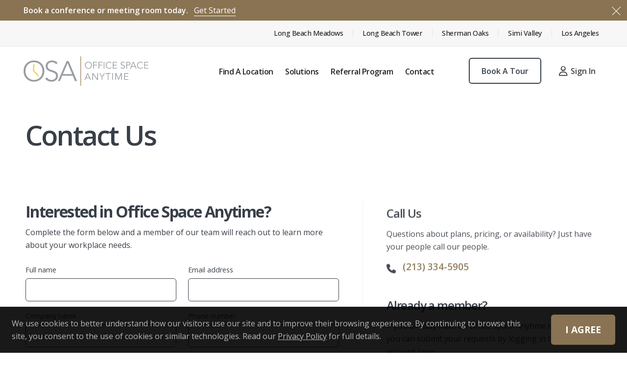

--- FILE ---
content_type: text/html; charset=UTF-8
request_url: https://www.officespaceanytime.com/contact-us.php
body_size: 7437
content:
<!DOCTYPE html>
<html lang="en">
	<head>

		<!-- Basic -->
		<meta charset="utf-8">
		<meta name="viewport" content="width=device-width, initial-scale=1">

		<title>Contact Us | Office Space Anytime</title>	

		<meta name="keywords" content="Office Space Anytime, Southern California, office space, virtual offices, meeting rooms, conference rooms, shared office space" />
		<meta name="description" content="We are Southern California's premier flexible workspace provider. Find office space for rent, virtual offices, meeting rooms and conference rooms, or shared office space.">

		<!-- Favicon -->
		<link rel="shortcut icon" href="/favicon.ico" type="image/x-icon" />
		<link rel="apple-touch-icon" href="/img/apple-touch-icon.png">

		<!-- Mobile Metas -->
		<meta name="viewport" content="width=device-width, initial-scale=1, minimum-scale=1.0, shrink-to-fit=no">

		<!-- Web Fonts  -->
		<link id="googleFonts" href="https://fonts.googleapis.com/css?family=Open+Sans:300,400,500,600,700,800%7CRoboto+Slab:300,400,700,900&display=swap" rel="stylesheet" type="text/css">

		<!-- Vendor CSS -->
		<link rel="stylesheet" href="/vendor/bootstrap/css/bootstrap.min.css">
		<link rel="stylesheet" href="/vendor/fontawesome-free/css/all.min.css">
		<link rel="stylesheet" href="/vendor/animate/animate.compat.css">
		<link rel="stylesheet" href="/vendor/simple-line-icons/css/simple-line-icons.min.css">
		<link rel="stylesheet" href="/vendor/owl.carousel/assets/owl.carousel.min.css">
		<link rel="stylesheet" href="/vendor/owl.carousel/assets/owl.theme.default.min.css">
		<link rel="stylesheet" href="/vendor/magnific-popup/magnific-popup.min.css">

		<!-- Theme CSS -->
		<link rel="stylesheet" href="/css/theme.css">
		<link rel="stylesheet" href="/css/theme-elements.css">
		<link rel="stylesheet" href="/css/theme-blog.css">
		<link rel="stylesheet" href="/css/theme-shop.css">
		
		<!-- Admin Extension Specific Page Vendor CSS -->
		<link rel="stylesheet" href="/vendor/bootstrap-datepicker/css/bootstrap-datepicker3.css" />
		<link rel="stylesheet" href="/vendor/jquery-ui/jquery-ui.css" />
		<link rel="stylesheet" href="/vendor/jquery-ui/jquery-ui.theme.css" />
		<link rel="stylesheet" href="/vendor/select2/css/select2.css" />
		<link rel="stylesheet" href="/vendor/select2-bootstrap-theme/select2-bootstrap.min.css" />
		<link rel="stylesheet" href="/vendor/bootstrap-timepicker/css/bootstrap-timepicker.css" />

		<!-- Admin Extension CSS -->
		<link rel="stylesheet" href="/css/theme-admin-extension.css">

		<!-- Admin Extension Skin CSS -->
		<link rel="stylesheet" href="/css/skins/extension.css">

		<!-- Main CSS -->
		<link rel="stylesheet" href="/css/osa.css">

		<!-- Skin CSS -->
		<link id="skinCSS" rel="stylesheet" href="/css/skins/osa.css">

		<!-- Theme Custom CSS -->
		<link rel="stylesheet" href="/css/custom.css">

		<!-- Head Libs -->
		<script src="/vendor/modernizr/modernizr.min.js"></script>
	</head>
	<body class="loading-overlay-showing" data-loading-overlay data-plugin-options="{'hideDelay': 500, 'effect': 'speedingWheel'}">
        <div class="loading-overlay">
            <div class="bounce-loader">
                <div class="cssload-speeding-wheel-container">
                    <div class="cssload-speeding-wheel"></div>
                </div>
            </div>
        </div>

		<!-- GDPR Bar -->
		<div class="gdpr-bar" data-plugin-gdpr>
			<div class="gdpr-bar-description">
				<p class="text-color-light opacity-7 mb-0">We use cookies to better understand how our visitors use our site and to improve their browsing experience. By continuing to browse this site, you consent to the use of cookies or similar technologies. Read our <a class="text-color-light text-decoration-underline" href="https://www.mmpla.com/privacy">Privacy Policy</a> for full details.</p>
			</div>
			<div class="gdpr-bar-actions">
				<a href="#" class="gdpr-agree-trigger text-decoration-none btn btn-primary btn-modern btn-px-4 py-3 font-weight-bold text-4 text-nowrap">I Agree</a>
			</div>
		</div>
		
		<!-- GDPR Preferences Popup -->
		<div class="gdpr-preferences-popup">
			<div class="gdpr-preferences-popup-content position-relative">
				<a href="#" class="gdpr-close-popup text-color-grey text-color-hover-dark">
					<i class="fas fa-times"></i>
				</a>
				<form class="gdpr-preferences-form">
					<div class="gdpr-preferences-popup-content-body">
						<h4 class="text-color-dark font-weight-bold mb-3">Privacy Preferences</h4>
						<p>When you visit any website, it may store or retrieve information through your browser, usually in the form of cookies. Cookies are small text files that can be used by websites to make a user's experience more efficient.</p>
						<p>The law states that we can store cookies on your device if they are strictly necessary for the operation of this site. For all other types of cookies we need your permission. This site uses different types of cookies. Some cookies are placed by third party services that appear on our pages.</p>
						<p>Since we respect your right to privacy, you can choose not to permit data collection from certain types of services. However, not allowing these services may impact your experience.</p>
						<hr>

						<div class="gdpr-cookie-item">
							<div class="gdpr-cookie-item-title">
								<strong class="text-color-dark">Privacy Policy</strong>
							</div>
							<div class="gdpr-cookie-item-description">
								<p class="mb-0">Learn more about who we are, how you can contact us and how we process personal data in our <a href="#">Privacy Policy</a></p>
							</div>
							<div class="gdpr-cookie-item-action">
								<strong class="text-color-dark text-2">REQUIRED</strong>
								<input type="hidden" name="cookies_consent[]" class="gdpr-input" value="privacy-policy" />
							</div>
						</div>
						<div class="gdpr-cookie-item">
							<div class="gdpr-cookie-item-title">
								<strong class="text-color-dark">Necessary</strong>
							</div>
							<div class="gdpr-cookie-item-description">
								<p class="mb-0">Necessary cookies help make a website usable by enabling basic functions like page navigation and access to secure areas of the website. The website cannot function properly without these cookies.</p>
							</div>
							<div class="gdpr-cookie-item-action">
								<strong class="text-color-dark text-2">REQUIRED</strong>
								<input type="hidden" name="cookies_consent[]" class="gdpr-input" value="cdn" />
							</div>
						</div>
						<div class="gdpr-cookie-item">
							<div class="gdpr-cookie-item-title">
								<strong class="text-color-dark">Google Analytics</strong>
							</div>
							<div class="gdpr-cookie-item-description">
								<p class="mb-0">We use the Google Analytics service to analyze website traffic on this site.</p>
							</div>
							<div class="gdpr-cookie-item-action">
								<input type="checkbox" name="cookies_consent[]" class="gdpr-input custom-checkbox-switch" value="googleanalytics" />
							</div>
						</div>
						<div class="gdpr-cookie-item">
							<div class="gdpr-cookie-item-title">
								<strong class="text-color-dark">Google Re-Captcha</strong>
							</div>
							<div class="gdpr-cookie-item-description">
								<p class="mb-0">We use the Google Re-Captcha service to prevent bots from sending SPAM through forms on this site.</p>
							</div>
							<div class="gdpr-cookie-item-action">
								<input type="checkbox" name="cookies_consent[]" class="gdpr-input custom-checkbox-switch" value="googleanalytics" />
							</div>
						</div>
						<div class="gdpr-cookie-item">
							<div class="gdpr-cookie-item-title">
								<strong class="text-color-dark">Google Maps</strong>
							</div>
							<div class="gdpr-cookie-item-description">
								<p class="mb-0">We use the Google Maps service to enable maps content on this site.</p>
							</div>
							<div class="gdpr-cookie-item-action">
								<input type="checkbox" name="cookies_consent[]" class="gdpr-input custom-checkbox-switch" value="googlemaps" />
							</div>
						</div>
					</div>
					<div class="gdpr-preferences-popup-content-footer">
						<button type="submit" class="btn btn-primary btn-modern btn-px-4 py-3 font-weight-bold">Save Preferences</button>
						<a href="#" class="text-color-default text-color-hover-primary">Privacy Policy</a>
					</div>
				</form>
			</div>
		</div>
		<div class="body">
			<div class="notice-top-bar bg-primary d-none d-md-block" data-sticky-start-at="100">
				<button class="hamburguer-btn hamburguer-btn-light notice-top-bar-close m-0 active" data-set-active="false">
					<span class="close">
						<span></span>
						<span></span>
					</span>
				</button>
				<div class="container-fluid px-3 px-lg-4 px-xl-5">
					<div class="row justify-content-center py-2">
						<div class="col-9 col-md-12">
							<p class="text-color-light font-weight-semibold mb-0">Book a conference or meeting room today. <a href="/#get-started" class="text-color-light font-weight-normal text-decoration-underline-2 ms-2">Get Started</a></p>
						</div>
					</div>
				</div>
			</div>
            <header id="header" class="header-effect-shrink" data-plugin-options="{'stickyEnabled': true, 'stickyEffect': 'shrink', 'stickyEnableOnBoxed': true, 'stickyEnableOnMobile': false, 'stickyChangeLogo': false, 'stickyStartAt': 30, 'stickyHeaderContainerHeight': 85}">
				<div class="header-body header-body-bottom-border border-top-0">
					<div class="header-top header-top-default header-top-small-minheight header-top-simple-border-bottom">
						<div class="container-fluid py-2 px-3 px-lg-4 px-xl-5">
							<div class="header-row justify-content-between">
								<div class="header-column justify-content-end col-auto px-0">
									<div class="header-row">
										<div class="header-nav-top">
											<ul class="nav nav-pills position-relative">
												<li class="nav-item">
													<span class="d-flex align-items-center font-weight-medium ws-nowrap text-2"><a href="/locations.php?id=060" class="text-decoration-none text-color-dark text-color-hover-primary">Long Beach Meadows</a></span>
												</li>
                                                <li class="nav-item nav-item-left-border nav-item-left-border-sm-show">
													<span class="d-flex align-items-center font-weight-medium ws-nowrap text-2"><a href="/locations.php?id=069" class="text-decoration-none text-color-dark text-color-hover-primary">Long Beach Tower</a></span>
												</li>
                                                <li class="nav-item nav-item-left-border nav-item-left-border-sm-show">
													<span class="d-flex align-items-center font-weight-medium ws-nowrap text-2"><a href="/locations.php?id=064" class="text-decoration-none text-color-dark text-color-hover-primary">Sherman Oaks</a></span>
												</li>
                                                <li class="nav-item nav-item-left-border nav-item-left-border-sm-show">
													<span class="d-flex align-items-center font-weight-medium ws-nowrap text-2"><a href="/locations.php?id=070" class="text-decoration-none text-color-dark text-color-hover-primary">Simi Valley</a></span>
												</li>
                                                <li class="nav-item nav-item-left-border nav-item-left-border-sm-show">
													<span class="d-flex align-items-center font-weight-medium ws-nowrap text-2"><a href="/locations.php?id=067" class="text-decoration-none text-color-dark text-color-hover-primary">Los Angeles</a></span>
												</li>
											</ul>
										</div>
									</div>
								</div>
								
							</div>
						</div>
					</div>
                    <div class="header-container container-fluid px-3 px-lg-4 px-xl-5">
						<div class="header-row">
							<div class="header-column">
								<div class="header-row">
									<div class="header-logo">
										<a href="/">
											<img src="/img/osa-logo.svg" height="60" alt="" />
										</a>
									</div>
								</div>
							</div>
							<div class="header-column justify-content-end">
								<div class="header-row">
									<div class="header-nav header-nav-line header-nav-bottom-line header-nav-bottom-line-effect-1 justify-content-center">
										<div class="header-nav-main header-nav-main-text-capitalize header-nav-main-effect-2 header-nav-main-sub-effect-1">
											<nav class="collapse">
												<ul class="nav nav-pills" id="mainNav">
													<li><a href="/search.php" class="nav-link">Find a Location</a></li>
													<li><a href="/solutions/" class="nav-link">Solutions</a></li>
													<li><a href="/referral-program.php" class="nav-link">Referral Program</a></li>
													<li><a href="/contact-us.php" class="nav-link">Contact</a></li>
												</ul>
											</nav>
										</div>
									</div>
                                    
                                    <a href="/schedule-tour.php" class="btn btn-modern btn-quaternary btn-outline text-capitalize text-2 text-xl-3 ms-1 me-1 ms-xl-3 me-xl-2 d-none d-md-block">Book a Tour</a>
                                    
                                    <div class="header-nav-features header-nav-features-no-border header-nav-features-lg-show-border order-1 order-lg-2">
										<div class="header-nav-feature header-nav-features-user header-nav-features-user-logged d-inline-flex mx-0 pe-2 mx-xl-2 pe-xl-2" id="headerAccount">
											<a href="#" class="header-nav-features-toggle" aria-label="">
												<i class="far fa-user"></i> Sign In
											</a>
											<div class="header-nav-features-dropdown header-nav-features-dropdown-mobile-fixed header-nav-features-dropdown-force-right" id="headerTopUserDropdown">
												<div class="row">
													<div class="col">
														<p class="text-color-dark text-4 font-weight-semibold mb-2 pt-1">Registered Users</p>
														<p class="text-color-quaternary text-3 mb-2">Have an account? Sign in now.</p>
                                                        <a class="text-3 text-decoration-underline-2 text-hover-dark mb-0 pb-0" href="/login.php">Sign In</a>
													</div>
												</div>
											</div>
										</div>
									</div>
									<button class="btn header-btn-collapse-nav" data-bs-toggle="collapse" data-bs-target=".header-nav-main nav">
										<i class="fas fa-bars"></i>
									</button>
								</div>
							</div>
						</div>
					</div>
				</div>
			</header>
			<div role="main" class="main">

				<section class="page-header page-header-modern page-header-md bg-transparent mt-0">
					<div class="container">
						<div class="row">
							<div class="col align-self-center p-static">
								<h1 class="text-quaternary text-12 font-weight-semibold mb-4">Contact Us</h1>
							</div>
						</div>
					</div>
				</section>

				<div class="container pb-5">

					<div class="row mb-5">
						<div class="col-lg-7 pe-lg-5 appear-animation" data-appear-animation="fadeIn" data-appear-animation-delay="200">

							<h2 class="text-quaternary font-weight-bold text-7 mb-2">Interested in Office Space Anytime?</h2>
							<p class="mb-4">Complete the form below and a member of our team will reach out to learn more about your workplace needs.</p>
                            
                            
							<form id="contactForm" class="contact-form" action="lib/contact-form.php" method="POST">
                            
								
                                <div class="contact-form-success alert alert-success text-4 d-none mt-4" role="alertdialog">
                                    <strong>Thank You! Your message has been sent.</strong>
                                    <span class="text-3 d-block">We will follow up with you shortly.</span>
                                </div>

                                <div class="contact-form-error alert alert-danger text-4 d-none mt-4" role="alertdialog">
                                    <strong>Error! There was an error sending your message.</strong>
                                    <span class="mail-error-message text-3 d-block"></span>
                                </div>
                                
                                <div class="row">
									<div class="form-group col-md-6">
										<label class="form-label mb-1 text-2">Full name</label>
										<input type="text" value="" class="form-control text-3 h-auto py-2" name="name" id="name" autocomplete="name" maxlength="100" required>
									</div>
									<div class="form-group col-md-6">
										<label class="form-label mb-1 text-2">Email address</label>
										<input type="email" value="" class="form-control text-3 h-auto py-2" name="email" id="email" autocomplete="email" maxlength="100" required>
									</div>
								</div>
                                <div class="row">
									<div class="form-group col-md-6">
										<label class="form-label mb-1 text-2">Company name</label>
										<input type="text" value="" class="form-control text-3 h-auto py-2" name="company" id="company" maxlength="100" required>
									</div>
                                    <div class="form-group col-md-6">
										<label class="form-label mb-1 text-2">Phone number</label>
										<input type="text" value="" class="form-control text-3 h-auto py-2" name="phone" id="phone" autocomplete="tel-national" maxlength="20" required>
									</div>
								</div>
                                <div class="row">
									<div class="form-group col-md-6">
										<label class="form-label mb-1 text-2">Location</label>
                                        <select class="form-select form-control text-3 h-auto py-2" name="location" id="location" required>
                                            <option value="">Choose...</option>
                                            <option value="Long Beach">Long Beach</option>
                                        </select>
									</div>
									<div class="form-group col-md-6">
										<label class="form-label mb-1 text-2">I'm interested in?</label>
                                        <select class="form-select form-control text-3 h-auto py-2" name="interest" id="interest" required>
                                            <option value="">Choose...</option>
                                            <option value="Custom Private Space">Custom Private Space</option>
                                            <option value="Standard Private Office">Standard Private Office</option>
                                            <option value="Dedicated Desk">Dedicated Desk</option>
                                            <option value="Open Seating Desk">Open Seating Desk</option>
                                            <option value="Conference &amp; Meeting Rooms">Conference &amp; Meeting Rooms</option>
                                            <option value="Office Space Anytime Membership">Office Space Anytime Membership</option>
                                        </select>
									</div>
								</div>
								<div class="row mt-3">
									<div class="form-group col-md-12 mb-4">
										<input type="submit" id="contactFormSubmit" value="Send Message" class="btn btn-quaternary btn-modern pull-right" data-loading-text="Sending...">
									</div>
								</div>
                                <div class="row">
                                    <div class="col py-2">
                                        <p class="text-2">By clicking the button above, you agree to our <a href="/terms.php">Terms of Service</a> and acknowledge our <a href="/privacy.php">Privacy Policy</a>. This site is protected by reCAPTCHA and the Google <a href="https://policies.google.com/privacy">Privacy Policy</a> and <a href="https://policies.google.com/terms">Terms of Service</a> apply.</p>
                                    </div>
                                </div>
							</form>

						</div>
						<div class="col-lg-5 divider-left-border ps-lg-5">

							<div class="mb-5 appear-animation" data-appear-animation="fadeInUpShorter" data-appear-animation-delay="800">
								<h2 class="text-quaternary text-5 font-weight-semibold mb-2">Call Us</h2>
								<p class="mb-0">Questions about plans, pricing, or availability? Just have your people call our people.</p>
                                <ul class="list list-icons list-icons-style-1 mt-3">
									<li><i class="fas fa-phone text-quaternary text-4 top-6 me-2"></i> <a href="tel:+12133345905" class="text-color-hover-quaternary text-decoration-none text-4 font-weight-semibold ms-2 pb-0">(213) 334-5905</a></li>
								</ul>
							</div>
							<div class="mb-5 appear-animation" data-appear-animation="fadeInUpShorter" data-appear-animation-delay="600">
								<h2 class="text-quaternary text-5 font-weight-semibold mb-2">Already a member?</h2>
                                <p class="mb-0">If you already have an Office Space Anytime membership, you can submit your requests by logging in to your account <a href="/login.php">here</a>.</p>
							</div>

							

						</div>

					</div>

				</div>
                
			</div>

			<footer id="footer" class="position-relative bg-color-dark border-0 mt-0">
				<div class="container container-xl-custom pt-4 pb-3">
					<div class="row py-5">
						<div class="col-xs-12 col-md-4 col-lg-3 mb-4 mb-lg-0">
							<h4 class="font-weight-bold ls-0">Our Contacts</h4>
							<div class="feature-box feature-box-style-2 align-items-center mb-3">
								<div class="feature-box-icon">
									<img class="icon-animated" width="45" src="/img/osa/icons/phone.svg" alt="" data-icon data-plugin-options="{'onlySVG': true, 'extraClass': 'svg-fill-color-light'}" />
								</div>
								<div class="feature-box-info ps-2">
									<p class="text-color-tertiary text-uppercase font-weight-semibold line-height-1 text-2 pb-0 mb-0">CALL US NOW</p>
									<a href="tel:+12133345905" class="text-uppercase text-color-light text-color-hover-secondary text-decoration-none text-5 font-weight-bold pb-0">213-334-5905</a>
								</div>
							</div>
							<a href="/schedule-tour.php" class="btn btn-tertiary text-color-quaternary font-weight-bold px-5 py-3 my-4">SCHEDULE A TOUR</a>
						</div>
                        <div class="col-xs-6 col-md-4 col-lg-3 mb-4 mb-md-0">
							<h4 class="font-weight-bold ls-0">About</h4>
							<ul class="list-unstyled mb-0">
								<li class="mb-2">
									<a href="#">About Us</a>
								</li>
                                <li class="mb-2">
									<a href="/referral-program.php">Referral Program</a>
								</li>
								<li class="mb-2">
									<a href="/contact-us.php">Contact Us</a>
								</li>
                                <li class="mb-2">
									<a href="#">Terms of Service</a>
								</li>
                                <li class="mb-0">
									<a href="/privacy.php">Privacy Policy</a>
								</li>
							</ul>
						</div>
						<div class="col-xs-6 col-md-4 col-lg-3 mb-4 mb-md-0">
							<h4 class="font-weight-bold ls-0">Our Solutions</h4>
							<ul class="list-unstyled mb-0">
								<li class="mb-2">
									<a href="#">Custom Private Space</a>
								</li>
								<li class="mb-2">
									<a href="#">Standard Private Space</a>
								</li>
								<li class="mb-2">
									<a href="#">Dedicated Desk</a>
								</li>
                                <li class="mb-2">
									<a href="#">Open Seating Desk</a>
								</li>
                                <li class="mb-2">
									<a href="#">Conference &amp; Meeting Rooms</a>
								</li>
                                <li class="mb-0">
									<a href="#">Office Space Membership</a>
								</li>
							</ul>
						</div>
						<div class="col-xs-12 col-md-4 col-lg-3">
							<h4 class="font-weight-bold ls-0">Follow Us</h4>
							<ul class="social-icons social-icons-clean social-icons-large">
								<li>
									<a href="https://www.instagram.com/"><i class="fab fa-instagram"></i></a>
								</li>
								<li>
									<a href="https://www.twitter.com/"><i class="fab fa-twitter"></i></a>
								</li>
								<li>
									<a href="https://www.facebook.com/"><i class="fab fa-facebook-f"></i></a>
								</li>
							</ul>
						</div>
					</div>
				</div>
				<div class="footer-copyright bg-color-dark">
					<div class="container container-xl-custom pb-4">
						<div class="row">
							<div class="col opacity-3">
								<hr class="my-0 bg-color-light opacity-1">
							</div>
						</div>
						<div class="row py-4 mt-2">
							<div class="col-lg-6 text-center text-lg-start mb-3 mb-lg-0">
								<a href="/">
                                    <img src="/img/osa-logo-dark.svg" height="50" alt="" />
								</a>
							</div>
							<div class="col-lg-6 text-center text-lg-end">
								<p class="text-3 text-color-light opacity-8 mb-0">Copyright © 2026 Office Space Anytime. All Rights Reserved</p>
							</div>
						</div>
					</div>
				</div>
			</footer>		</div>

		<!-- Vendor -->
		<script src="/vendor/plugins/js/plugins.min.js"></script>
        <script src="vendor/jquery.validation/additional-methods.js"></script>
		<script src="vendor/jquery-maskedinput/jquery.maskedinput.js"></script>

		<!-- Theme Base, Components and Settings -->
		<script src="/js/theme.js"></script>

		<!-- Current Page Vendor and Views -->
		<script src="/js/views/view.contact.js"></script>
		<script src="/js/osa.js"></script>

		<!-- Theme Custom -->
		<script src="/js/custom.js"></script>

		<!-- Theme Initialization Files -->
		<script src="/js/theme.init.js"></script>
        
        <script id="google-recaptcha-v3" src="https://www.google.com/recaptcha/api.js?render=6LczKD0lAAAAAHHlsjLO-7kPWB7QxhymHVc0tsBl"></script>

	</body>
</html>


--- FILE ---
content_type: text/html; charset=utf-8
request_url: https://www.google.com/recaptcha/api2/anchor?ar=1&k=6LczKD0lAAAAAHHlsjLO-7kPWB7QxhymHVc0tsBl&co=aHR0cHM6Ly93d3cub2ZmaWNlc3BhY2Vhbnl0aW1lLmNvbTo0NDM.&hl=en&v=PoyoqOPhxBO7pBk68S4YbpHZ&size=invisible&anchor-ms=20000&execute-ms=30000&cb=npb99wm82vw2
body_size: 48909
content:
<!DOCTYPE HTML><html dir="ltr" lang="en"><head><meta http-equiv="Content-Type" content="text/html; charset=UTF-8">
<meta http-equiv="X-UA-Compatible" content="IE=edge">
<title>reCAPTCHA</title>
<style type="text/css">
/* cyrillic-ext */
@font-face {
  font-family: 'Roboto';
  font-style: normal;
  font-weight: 400;
  font-stretch: 100%;
  src: url(//fonts.gstatic.com/s/roboto/v48/KFO7CnqEu92Fr1ME7kSn66aGLdTylUAMa3GUBHMdazTgWw.woff2) format('woff2');
  unicode-range: U+0460-052F, U+1C80-1C8A, U+20B4, U+2DE0-2DFF, U+A640-A69F, U+FE2E-FE2F;
}
/* cyrillic */
@font-face {
  font-family: 'Roboto';
  font-style: normal;
  font-weight: 400;
  font-stretch: 100%;
  src: url(//fonts.gstatic.com/s/roboto/v48/KFO7CnqEu92Fr1ME7kSn66aGLdTylUAMa3iUBHMdazTgWw.woff2) format('woff2');
  unicode-range: U+0301, U+0400-045F, U+0490-0491, U+04B0-04B1, U+2116;
}
/* greek-ext */
@font-face {
  font-family: 'Roboto';
  font-style: normal;
  font-weight: 400;
  font-stretch: 100%;
  src: url(//fonts.gstatic.com/s/roboto/v48/KFO7CnqEu92Fr1ME7kSn66aGLdTylUAMa3CUBHMdazTgWw.woff2) format('woff2');
  unicode-range: U+1F00-1FFF;
}
/* greek */
@font-face {
  font-family: 'Roboto';
  font-style: normal;
  font-weight: 400;
  font-stretch: 100%;
  src: url(//fonts.gstatic.com/s/roboto/v48/KFO7CnqEu92Fr1ME7kSn66aGLdTylUAMa3-UBHMdazTgWw.woff2) format('woff2');
  unicode-range: U+0370-0377, U+037A-037F, U+0384-038A, U+038C, U+038E-03A1, U+03A3-03FF;
}
/* math */
@font-face {
  font-family: 'Roboto';
  font-style: normal;
  font-weight: 400;
  font-stretch: 100%;
  src: url(//fonts.gstatic.com/s/roboto/v48/KFO7CnqEu92Fr1ME7kSn66aGLdTylUAMawCUBHMdazTgWw.woff2) format('woff2');
  unicode-range: U+0302-0303, U+0305, U+0307-0308, U+0310, U+0312, U+0315, U+031A, U+0326-0327, U+032C, U+032F-0330, U+0332-0333, U+0338, U+033A, U+0346, U+034D, U+0391-03A1, U+03A3-03A9, U+03B1-03C9, U+03D1, U+03D5-03D6, U+03F0-03F1, U+03F4-03F5, U+2016-2017, U+2034-2038, U+203C, U+2040, U+2043, U+2047, U+2050, U+2057, U+205F, U+2070-2071, U+2074-208E, U+2090-209C, U+20D0-20DC, U+20E1, U+20E5-20EF, U+2100-2112, U+2114-2115, U+2117-2121, U+2123-214F, U+2190, U+2192, U+2194-21AE, U+21B0-21E5, U+21F1-21F2, U+21F4-2211, U+2213-2214, U+2216-22FF, U+2308-230B, U+2310, U+2319, U+231C-2321, U+2336-237A, U+237C, U+2395, U+239B-23B7, U+23D0, U+23DC-23E1, U+2474-2475, U+25AF, U+25B3, U+25B7, U+25BD, U+25C1, U+25CA, U+25CC, U+25FB, U+266D-266F, U+27C0-27FF, U+2900-2AFF, U+2B0E-2B11, U+2B30-2B4C, U+2BFE, U+3030, U+FF5B, U+FF5D, U+1D400-1D7FF, U+1EE00-1EEFF;
}
/* symbols */
@font-face {
  font-family: 'Roboto';
  font-style: normal;
  font-weight: 400;
  font-stretch: 100%;
  src: url(//fonts.gstatic.com/s/roboto/v48/KFO7CnqEu92Fr1ME7kSn66aGLdTylUAMaxKUBHMdazTgWw.woff2) format('woff2');
  unicode-range: U+0001-000C, U+000E-001F, U+007F-009F, U+20DD-20E0, U+20E2-20E4, U+2150-218F, U+2190, U+2192, U+2194-2199, U+21AF, U+21E6-21F0, U+21F3, U+2218-2219, U+2299, U+22C4-22C6, U+2300-243F, U+2440-244A, U+2460-24FF, U+25A0-27BF, U+2800-28FF, U+2921-2922, U+2981, U+29BF, U+29EB, U+2B00-2BFF, U+4DC0-4DFF, U+FFF9-FFFB, U+10140-1018E, U+10190-1019C, U+101A0, U+101D0-101FD, U+102E0-102FB, U+10E60-10E7E, U+1D2C0-1D2D3, U+1D2E0-1D37F, U+1F000-1F0FF, U+1F100-1F1AD, U+1F1E6-1F1FF, U+1F30D-1F30F, U+1F315, U+1F31C, U+1F31E, U+1F320-1F32C, U+1F336, U+1F378, U+1F37D, U+1F382, U+1F393-1F39F, U+1F3A7-1F3A8, U+1F3AC-1F3AF, U+1F3C2, U+1F3C4-1F3C6, U+1F3CA-1F3CE, U+1F3D4-1F3E0, U+1F3ED, U+1F3F1-1F3F3, U+1F3F5-1F3F7, U+1F408, U+1F415, U+1F41F, U+1F426, U+1F43F, U+1F441-1F442, U+1F444, U+1F446-1F449, U+1F44C-1F44E, U+1F453, U+1F46A, U+1F47D, U+1F4A3, U+1F4B0, U+1F4B3, U+1F4B9, U+1F4BB, U+1F4BF, U+1F4C8-1F4CB, U+1F4D6, U+1F4DA, U+1F4DF, U+1F4E3-1F4E6, U+1F4EA-1F4ED, U+1F4F7, U+1F4F9-1F4FB, U+1F4FD-1F4FE, U+1F503, U+1F507-1F50B, U+1F50D, U+1F512-1F513, U+1F53E-1F54A, U+1F54F-1F5FA, U+1F610, U+1F650-1F67F, U+1F687, U+1F68D, U+1F691, U+1F694, U+1F698, U+1F6AD, U+1F6B2, U+1F6B9-1F6BA, U+1F6BC, U+1F6C6-1F6CF, U+1F6D3-1F6D7, U+1F6E0-1F6EA, U+1F6F0-1F6F3, U+1F6F7-1F6FC, U+1F700-1F7FF, U+1F800-1F80B, U+1F810-1F847, U+1F850-1F859, U+1F860-1F887, U+1F890-1F8AD, U+1F8B0-1F8BB, U+1F8C0-1F8C1, U+1F900-1F90B, U+1F93B, U+1F946, U+1F984, U+1F996, U+1F9E9, U+1FA00-1FA6F, U+1FA70-1FA7C, U+1FA80-1FA89, U+1FA8F-1FAC6, U+1FACE-1FADC, U+1FADF-1FAE9, U+1FAF0-1FAF8, U+1FB00-1FBFF;
}
/* vietnamese */
@font-face {
  font-family: 'Roboto';
  font-style: normal;
  font-weight: 400;
  font-stretch: 100%;
  src: url(//fonts.gstatic.com/s/roboto/v48/KFO7CnqEu92Fr1ME7kSn66aGLdTylUAMa3OUBHMdazTgWw.woff2) format('woff2');
  unicode-range: U+0102-0103, U+0110-0111, U+0128-0129, U+0168-0169, U+01A0-01A1, U+01AF-01B0, U+0300-0301, U+0303-0304, U+0308-0309, U+0323, U+0329, U+1EA0-1EF9, U+20AB;
}
/* latin-ext */
@font-face {
  font-family: 'Roboto';
  font-style: normal;
  font-weight: 400;
  font-stretch: 100%;
  src: url(//fonts.gstatic.com/s/roboto/v48/KFO7CnqEu92Fr1ME7kSn66aGLdTylUAMa3KUBHMdazTgWw.woff2) format('woff2');
  unicode-range: U+0100-02BA, U+02BD-02C5, U+02C7-02CC, U+02CE-02D7, U+02DD-02FF, U+0304, U+0308, U+0329, U+1D00-1DBF, U+1E00-1E9F, U+1EF2-1EFF, U+2020, U+20A0-20AB, U+20AD-20C0, U+2113, U+2C60-2C7F, U+A720-A7FF;
}
/* latin */
@font-face {
  font-family: 'Roboto';
  font-style: normal;
  font-weight: 400;
  font-stretch: 100%;
  src: url(//fonts.gstatic.com/s/roboto/v48/KFO7CnqEu92Fr1ME7kSn66aGLdTylUAMa3yUBHMdazQ.woff2) format('woff2');
  unicode-range: U+0000-00FF, U+0131, U+0152-0153, U+02BB-02BC, U+02C6, U+02DA, U+02DC, U+0304, U+0308, U+0329, U+2000-206F, U+20AC, U+2122, U+2191, U+2193, U+2212, U+2215, U+FEFF, U+FFFD;
}
/* cyrillic-ext */
@font-face {
  font-family: 'Roboto';
  font-style: normal;
  font-weight: 500;
  font-stretch: 100%;
  src: url(//fonts.gstatic.com/s/roboto/v48/KFO7CnqEu92Fr1ME7kSn66aGLdTylUAMa3GUBHMdazTgWw.woff2) format('woff2');
  unicode-range: U+0460-052F, U+1C80-1C8A, U+20B4, U+2DE0-2DFF, U+A640-A69F, U+FE2E-FE2F;
}
/* cyrillic */
@font-face {
  font-family: 'Roboto';
  font-style: normal;
  font-weight: 500;
  font-stretch: 100%;
  src: url(//fonts.gstatic.com/s/roboto/v48/KFO7CnqEu92Fr1ME7kSn66aGLdTylUAMa3iUBHMdazTgWw.woff2) format('woff2');
  unicode-range: U+0301, U+0400-045F, U+0490-0491, U+04B0-04B1, U+2116;
}
/* greek-ext */
@font-face {
  font-family: 'Roboto';
  font-style: normal;
  font-weight: 500;
  font-stretch: 100%;
  src: url(//fonts.gstatic.com/s/roboto/v48/KFO7CnqEu92Fr1ME7kSn66aGLdTylUAMa3CUBHMdazTgWw.woff2) format('woff2');
  unicode-range: U+1F00-1FFF;
}
/* greek */
@font-face {
  font-family: 'Roboto';
  font-style: normal;
  font-weight: 500;
  font-stretch: 100%;
  src: url(//fonts.gstatic.com/s/roboto/v48/KFO7CnqEu92Fr1ME7kSn66aGLdTylUAMa3-UBHMdazTgWw.woff2) format('woff2');
  unicode-range: U+0370-0377, U+037A-037F, U+0384-038A, U+038C, U+038E-03A1, U+03A3-03FF;
}
/* math */
@font-face {
  font-family: 'Roboto';
  font-style: normal;
  font-weight: 500;
  font-stretch: 100%;
  src: url(//fonts.gstatic.com/s/roboto/v48/KFO7CnqEu92Fr1ME7kSn66aGLdTylUAMawCUBHMdazTgWw.woff2) format('woff2');
  unicode-range: U+0302-0303, U+0305, U+0307-0308, U+0310, U+0312, U+0315, U+031A, U+0326-0327, U+032C, U+032F-0330, U+0332-0333, U+0338, U+033A, U+0346, U+034D, U+0391-03A1, U+03A3-03A9, U+03B1-03C9, U+03D1, U+03D5-03D6, U+03F0-03F1, U+03F4-03F5, U+2016-2017, U+2034-2038, U+203C, U+2040, U+2043, U+2047, U+2050, U+2057, U+205F, U+2070-2071, U+2074-208E, U+2090-209C, U+20D0-20DC, U+20E1, U+20E5-20EF, U+2100-2112, U+2114-2115, U+2117-2121, U+2123-214F, U+2190, U+2192, U+2194-21AE, U+21B0-21E5, U+21F1-21F2, U+21F4-2211, U+2213-2214, U+2216-22FF, U+2308-230B, U+2310, U+2319, U+231C-2321, U+2336-237A, U+237C, U+2395, U+239B-23B7, U+23D0, U+23DC-23E1, U+2474-2475, U+25AF, U+25B3, U+25B7, U+25BD, U+25C1, U+25CA, U+25CC, U+25FB, U+266D-266F, U+27C0-27FF, U+2900-2AFF, U+2B0E-2B11, U+2B30-2B4C, U+2BFE, U+3030, U+FF5B, U+FF5D, U+1D400-1D7FF, U+1EE00-1EEFF;
}
/* symbols */
@font-face {
  font-family: 'Roboto';
  font-style: normal;
  font-weight: 500;
  font-stretch: 100%;
  src: url(//fonts.gstatic.com/s/roboto/v48/KFO7CnqEu92Fr1ME7kSn66aGLdTylUAMaxKUBHMdazTgWw.woff2) format('woff2');
  unicode-range: U+0001-000C, U+000E-001F, U+007F-009F, U+20DD-20E0, U+20E2-20E4, U+2150-218F, U+2190, U+2192, U+2194-2199, U+21AF, U+21E6-21F0, U+21F3, U+2218-2219, U+2299, U+22C4-22C6, U+2300-243F, U+2440-244A, U+2460-24FF, U+25A0-27BF, U+2800-28FF, U+2921-2922, U+2981, U+29BF, U+29EB, U+2B00-2BFF, U+4DC0-4DFF, U+FFF9-FFFB, U+10140-1018E, U+10190-1019C, U+101A0, U+101D0-101FD, U+102E0-102FB, U+10E60-10E7E, U+1D2C0-1D2D3, U+1D2E0-1D37F, U+1F000-1F0FF, U+1F100-1F1AD, U+1F1E6-1F1FF, U+1F30D-1F30F, U+1F315, U+1F31C, U+1F31E, U+1F320-1F32C, U+1F336, U+1F378, U+1F37D, U+1F382, U+1F393-1F39F, U+1F3A7-1F3A8, U+1F3AC-1F3AF, U+1F3C2, U+1F3C4-1F3C6, U+1F3CA-1F3CE, U+1F3D4-1F3E0, U+1F3ED, U+1F3F1-1F3F3, U+1F3F5-1F3F7, U+1F408, U+1F415, U+1F41F, U+1F426, U+1F43F, U+1F441-1F442, U+1F444, U+1F446-1F449, U+1F44C-1F44E, U+1F453, U+1F46A, U+1F47D, U+1F4A3, U+1F4B0, U+1F4B3, U+1F4B9, U+1F4BB, U+1F4BF, U+1F4C8-1F4CB, U+1F4D6, U+1F4DA, U+1F4DF, U+1F4E3-1F4E6, U+1F4EA-1F4ED, U+1F4F7, U+1F4F9-1F4FB, U+1F4FD-1F4FE, U+1F503, U+1F507-1F50B, U+1F50D, U+1F512-1F513, U+1F53E-1F54A, U+1F54F-1F5FA, U+1F610, U+1F650-1F67F, U+1F687, U+1F68D, U+1F691, U+1F694, U+1F698, U+1F6AD, U+1F6B2, U+1F6B9-1F6BA, U+1F6BC, U+1F6C6-1F6CF, U+1F6D3-1F6D7, U+1F6E0-1F6EA, U+1F6F0-1F6F3, U+1F6F7-1F6FC, U+1F700-1F7FF, U+1F800-1F80B, U+1F810-1F847, U+1F850-1F859, U+1F860-1F887, U+1F890-1F8AD, U+1F8B0-1F8BB, U+1F8C0-1F8C1, U+1F900-1F90B, U+1F93B, U+1F946, U+1F984, U+1F996, U+1F9E9, U+1FA00-1FA6F, U+1FA70-1FA7C, U+1FA80-1FA89, U+1FA8F-1FAC6, U+1FACE-1FADC, U+1FADF-1FAE9, U+1FAF0-1FAF8, U+1FB00-1FBFF;
}
/* vietnamese */
@font-face {
  font-family: 'Roboto';
  font-style: normal;
  font-weight: 500;
  font-stretch: 100%;
  src: url(//fonts.gstatic.com/s/roboto/v48/KFO7CnqEu92Fr1ME7kSn66aGLdTylUAMa3OUBHMdazTgWw.woff2) format('woff2');
  unicode-range: U+0102-0103, U+0110-0111, U+0128-0129, U+0168-0169, U+01A0-01A1, U+01AF-01B0, U+0300-0301, U+0303-0304, U+0308-0309, U+0323, U+0329, U+1EA0-1EF9, U+20AB;
}
/* latin-ext */
@font-face {
  font-family: 'Roboto';
  font-style: normal;
  font-weight: 500;
  font-stretch: 100%;
  src: url(//fonts.gstatic.com/s/roboto/v48/KFO7CnqEu92Fr1ME7kSn66aGLdTylUAMa3KUBHMdazTgWw.woff2) format('woff2');
  unicode-range: U+0100-02BA, U+02BD-02C5, U+02C7-02CC, U+02CE-02D7, U+02DD-02FF, U+0304, U+0308, U+0329, U+1D00-1DBF, U+1E00-1E9F, U+1EF2-1EFF, U+2020, U+20A0-20AB, U+20AD-20C0, U+2113, U+2C60-2C7F, U+A720-A7FF;
}
/* latin */
@font-face {
  font-family: 'Roboto';
  font-style: normal;
  font-weight: 500;
  font-stretch: 100%;
  src: url(//fonts.gstatic.com/s/roboto/v48/KFO7CnqEu92Fr1ME7kSn66aGLdTylUAMa3yUBHMdazQ.woff2) format('woff2');
  unicode-range: U+0000-00FF, U+0131, U+0152-0153, U+02BB-02BC, U+02C6, U+02DA, U+02DC, U+0304, U+0308, U+0329, U+2000-206F, U+20AC, U+2122, U+2191, U+2193, U+2212, U+2215, U+FEFF, U+FFFD;
}
/* cyrillic-ext */
@font-face {
  font-family: 'Roboto';
  font-style: normal;
  font-weight: 900;
  font-stretch: 100%;
  src: url(//fonts.gstatic.com/s/roboto/v48/KFO7CnqEu92Fr1ME7kSn66aGLdTylUAMa3GUBHMdazTgWw.woff2) format('woff2');
  unicode-range: U+0460-052F, U+1C80-1C8A, U+20B4, U+2DE0-2DFF, U+A640-A69F, U+FE2E-FE2F;
}
/* cyrillic */
@font-face {
  font-family: 'Roboto';
  font-style: normal;
  font-weight: 900;
  font-stretch: 100%;
  src: url(//fonts.gstatic.com/s/roboto/v48/KFO7CnqEu92Fr1ME7kSn66aGLdTylUAMa3iUBHMdazTgWw.woff2) format('woff2');
  unicode-range: U+0301, U+0400-045F, U+0490-0491, U+04B0-04B1, U+2116;
}
/* greek-ext */
@font-face {
  font-family: 'Roboto';
  font-style: normal;
  font-weight: 900;
  font-stretch: 100%;
  src: url(//fonts.gstatic.com/s/roboto/v48/KFO7CnqEu92Fr1ME7kSn66aGLdTylUAMa3CUBHMdazTgWw.woff2) format('woff2');
  unicode-range: U+1F00-1FFF;
}
/* greek */
@font-face {
  font-family: 'Roboto';
  font-style: normal;
  font-weight: 900;
  font-stretch: 100%;
  src: url(//fonts.gstatic.com/s/roboto/v48/KFO7CnqEu92Fr1ME7kSn66aGLdTylUAMa3-UBHMdazTgWw.woff2) format('woff2');
  unicode-range: U+0370-0377, U+037A-037F, U+0384-038A, U+038C, U+038E-03A1, U+03A3-03FF;
}
/* math */
@font-face {
  font-family: 'Roboto';
  font-style: normal;
  font-weight: 900;
  font-stretch: 100%;
  src: url(//fonts.gstatic.com/s/roboto/v48/KFO7CnqEu92Fr1ME7kSn66aGLdTylUAMawCUBHMdazTgWw.woff2) format('woff2');
  unicode-range: U+0302-0303, U+0305, U+0307-0308, U+0310, U+0312, U+0315, U+031A, U+0326-0327, U+032C, U+032F-0330, U+0332-0333, U+0338, U+033A, U+0346, U+034D, U+0391-03A1, U+03A3-03A9, U+03B1-03C9, U+03D1, U+03D5-03D6, U+03F0-03F1, U+03F4-03F5, U+2016-2017, U+2034-2038, U+203C, U+2040, U+2043, U+2047, U+2050, U+2057, U+205F, U+2070-2071, U+2074-208E, U+2090-209C, U+20D0-20DC, U+20E1, U+20E5-20EF, U+2100-2112, U+2114-2115, U+2117-2121, U+2123-214F, U+2190, U+2192, U+2194-21AE, U+21B0-21E5, U+21F1-21F2, U+21F4-2211, U+2213-2214, U+2216-22FF, U+2308-230B, U+2310, U+2319, U+231C-2321, U+2336-237A, U+237C, U+2395, U+239B-23B7, U+23D0, U+23DC-23E1, U+2474-2475, U+25AF, U+25B3, U+25B7, U+25BD, U+25C1, U+25CA, U+25CC, U+25FB, U+266D-266F, U+27C0-27FF, U+2900-2AFF, U+2B0E-2B11, U+2B30-2B4C, U+2BFE, U+3030, U+FF5B, U+FF5D, U+1D400-1D7FF, U+1EE00-1EEFF;
}
/* symbols */
@font-face {
  font-family: 'Roboto';
  font-style: normal;
  font-weight: 900;
  font-stretch: 100%;
  src: url(//fonts.gstatic.com/s/roboto/v48/KFO7CnqEu92Fr1ME7kSn66aGLdTylUAMaxKUBHMdazTgWw.woff2) format('woff2');
  unicode-range: U+0001-000C, U+000E-001F, U+007F-009F, U+20DD-20E0, U+20E2-20E4, U+2150-218F, U+2190, U+2192, U+2194-2199, U+21AF, U+21E6-21F0, U+21F3, U+2218-2219, U+2299, U+22C4-22C6, U+2300-243F, U+2440-244A, U+2460-24FF, U+25A0-27BF, U+2800-28FF, U+2921-2922, U+2981, U+29BF, U+29EB, U+2B00-2BFF, U+4DC0-4DFF, U+FFF9-FFFB, U+10140-1018E, U+10190-1019C, U+101A0, U+101D0-101FD, U+102E0-102FB, U+10E60-10E7E, U+1D2C0-1D2D3, U+1D2E0-1D37F, U+1F000-1F0FF, U+1F100-1F1AD, U+1F1E6-1F1FF, U+1F30D-1F30F, U+1F315, U+1F31C, U+1F31E, U+1F320-1F32C, U+1F336, U+1F378, U+1F37D, U+1F382, U+1F393-1F39F, U+1F3A7-1F3A8, U+1F3AC-1F3AF, U+1F3C2, U+1F3C4-1F3C6, U+1F3CA-1F3CE, U+1F3D4-1F3E0, U+1F3ED, U+1F3F1-1F3F3, U+1F3F5-1F3F7, U+1F408, U+1F415, U+1F41F, U+1F426, U+1F43F, U+1F441-1F442, U+1F444, U+1F446-1F449, U+1F44C-1F44E, U+1F453, U+1F46A, U+1F47D, U+1F4A3, U+1F4B0, U+1F4B3, U+1F4B9, U+1F4BB, U+1F4BF, U+1F4C8-1F4CB, U+1F4D6, U+1F4DA, U+1F4DF, U+1F4E3-1F4E6, U+1F4EA-1F4ED, U+1F4F7, U+1F4F9-1F4FB, U+1F4FD-1F4FE, U+1F503, U+1F507-1F50B, U+1F50D, U+1F512-1F513, U+1F53E-1F54A, U+1F54F-1F5FA, U+1F610, U+1F650-1F67F, U+1F687, U+1F68D, U+1F691, U+1F694, U+1F698, U+1F6AD, U+1F6B2, U+1F6B9-1F6BA, U+1F6BC, U+1F6C6-1F6CF, U+1F6D3-1F6D7, U+1F6E0-1F6EA, U+1F6F0-1F6F3, U+1F6F7-1F6FC, U+1F700-1F7FF, U+1F800-1F80B, U+1F810-1F847, U+1F850-1F859, U+1F860-1F887, U+1F890-1F8AD, U+1F8B0-1F8BB, U+1F8C0-1F8C1, U+1F900-1F90B, U+1F93B, U+1F946, U+1F984, U+1F996, U+1F9E9, U+1FA00-1FA6F, U+1FA70-1FA7C, U+1FA80-1FA89, U+1FA8F-1FAC6, U+1FACE-1FADC, U+1FADF-1FAE9, U+1FAF0-1FAF8, U+1FB00-1FBFF;
}
/* vietnamese */
@font-face {
  font-family: 'Roboto';
  font-style: normal;
  font-weight: 900;
  font-stretch: 100%;
  src: url(//fonts.gstatic.com/s/roboto/v48/KFO7CnqEu92Fr1ME7kSn66aGLdTylUAMa3OUBHMdazTgWw.woff2) format('woff2');
  unicode-range: U+0102-0103, U+0110-0111, U+0128-0129, U+0168-0169, U+01A0-01A1, U+01AF-01B0, U+0300-0301, U+0303-0304, U+0308-0309, U+0323, U+0329, U+1EA0-1EF9, U+20AB;
}
/* latin-ext */
@font-face {
  font-family: 'Roboto';
  font-style: normal;
  font-weight: 900;
  font-stretch: 100%;
  src: url(//fonts.gstatic.com/s/roboto/v48/KFO7CnqEu92Fr1ME7kSn66aGLdTylUAMa3KUBHMdazTgWw.woff2) format('woff2');
  unicode-range: U+0100-02BA, U+02BD-02C5, U+02C7-02CC, U+02CE-02D7, U+02DD-02FF, U+0304, U+0308, U+0329, U+1D00-1DBF, U+1E00-1E9F, U+1EF2-1EFF, U+2020, U+20A0-20AB, U+20AD-20C0, U+2113, U+2C60-2C7F, U+A720-A7FF;
}
/* latin */
@font-face {
  font-family: 'Roboto';
  font-style: normal;
  font-weight: 900;
  font-stretch: 100%;
  src: url(//fonts.gstatic.com/s/roboto/v48/KFO7CnqEu92Fr1ME7kSn66aGLdTylUAMa3yUBHMdazQ.woff2) format('woff2');
  unicode-range: U+0000-00FF, U+0131, U+0152-0153, U+02BB-02BC, U+02C6, U+02DA, U+02DC, U+0304, U+0308, U+0329, U+2000-206F, U+20AC, U+2122, U+2191, U+2193, U+2212, U+2215, U+FEFF, U+FFFD;
}

</style>
<link rel="stylesheet" type="text/css" href="https://www.gstatic.com/recaptcha/releases/PoyoqOPhxBO7pBk68S4YbpHZ/styles__ltr.css">
<script nonce="uCnHjXv82VQSbZpqkCf5-w" type="text/javascript">window['__recaptcha_api'] = 'https://www.google.com/recaptcha/api2/';</script>
<script type="text/javascript" src="https://www.gstatic.com/recaptcha/releases/PoyoqOPhxBO7pBk68S4YbpHZ/recaptcha__en.js" nonce="uCnHjXv82VQSbZpqkCf5-w">
      
    </script></head>
<body><div id="rc-anchor-alert" class="rc-anchor-alert"></div>
<input type="hidden" id="recaptcha-token" value="[base64]">
<script type="text/javascript" nonce="uCnHjXv82VQSbZpqkCf5-w">
      recaptcha.anchor.Main.init("[\x22ainput\x22,[\x22bgdata\x22,\x22\x22,\[base64]/[base64]/[base64]/KE4oMTI0LHYsdi5HKSxMWihsLHYpKTpOKDEyNCx2LGwpLFYpLHYpLFQpKSxGKDE3MSx2KX0scjc9ZnVuY3Rpb24obCl7cmV0dXJuIGx9LEM9ZnVuY3Rpb24obCxWLHYpe04odixsLFYpLFZbYWtdPTI3OTZ9LG49ZnVuY3Rpb24obCxWKXtWLlg9KChWLlg/[base64]/[base64]/[base64]/[base64]/[base64]/[base64]/[base64]/[base64]/[base64]/[base64]/[base64]\\u003d\x22,\[base64]\\u003d\x22,\x22fcKxTMOGGMKrwpLCtMOmQlFQw5caw5UKwr/CjkrCksK0KsO9w6vDtjQbwqFpwrlzwp16wqzDulLDgk7CoXtuw5jCvcOFwrrDh07CpMOGw4HDuV/CqDbCoynDv8OVQ0bDuAzDusOgwqHCocKkPsKVb8K/AMOQD8Osw4TCpcO8wpXCmmYzMDQ6XHBCeMKVGMOtw5PDrcOrwoplwq3DrWI7EcKORQhZO8OLYEhWw7YNwpU/[base64]/wo9uw7sBw7XDmMOlwrMmwozDrl3CpsOuJ8KEwqJjMDIbITXCnB4eDTXDsBjCtVsowpsdw4nClSQea8KiDsO9esKow5vDhmhqC0vCssO7woU6w4knwonCg8K6wqFUW3M4MsKxcMKiwqFOw7tAwrEEcsKWwrtEw7lswpkHw5jDicOTK8OGdBNmw4/CucKSF8OLMQ7Cp8Ocw6fDssK4woUoRMKXwp/CsD7DksKQw4HDhMO4fsOAwofCvMOXJsK1wrvDg8O9bMOKwoRWDcKkwqjCj8O0dcOjIcOrCArDk2Uew7BKw7PCp8KNGcKTw6fDjUZdwrTCm8K3woxDQg/CmsOafMKMwrbCqE7CiwcxwpcWwrwOw6xhOxXCh0EUwpbCisKfcMKSPVTCg8KgwpQnw6zDryFvwq92DwjCp33CoBJ8wo8/wohgw4hobmLCmcK2w5ciQCxiTVo7SkJlVcOwYwwuw41Mw7vCqsOzwoRsJX1Cw60gIj57wq/DpcO2KXDCpUl0LcKsV358f8Obw5rDt8OiwrsNNMKSalIEGMKadsO4wqwiXsK0cyXCrcK+wqrDksOuM8OnVyDDjcKow6fCrxzDlcKew7Naw74Qwo/Du8Krw5kZPgsQTMK6w5A7w6HCsDc/wqABXcOmw7EOwqIxGMOHR8KAw5LDhMKycMKCwqU1w6LDtcKfFgkHFsK3MCbCr8OYwplrw7tbwokQwovDsMOndcKpw47Cp8K/wo4/c2rDrcKTw5LCpcKhCjBIw6LDv8KhGXnCiMO5wojDqcOdw7PCpsOBw5MMw4vCqcKMecOkbcOcBAPDpnnClsKreT/Ch8OGwrHDh8O3G2onK3QNw7VVwrRDw5xXwp52ClPChF7DqiPCkFItS8ObHQwjwoEXwp3DjTzCjcOMwrBodsKDUSzDlhnChsKWWmjCnW/ClyEsScOxWGEoY2jDiMOVw4wuwrM/bMOOw4PClkLDhMOEw4gJwqfCrHbDsz0jYiHCsk8aasKjK8K2KcOYbMOkHMOnVGrDssKmIcO4w6DDgsKiKMKQw5Y1LVvChlzDsA7Ck8OCw595AXfCtx/CuXIrwrpKw7Fww4d6Vkd4wo09DcOFw5llwqJYDl/DisOMwq3DjsKnw6YlUzTDriRnMMOGfMObw60WwrrCtMOTHsOkw4rCr2vDpz/Cv2DCgmTDlsKRBCTDiz9SPkfChsOywrrDk8KTwpnCssOlwpvDphtPTjNMwpbDgi9CYlg/AnwZUsOmwpzCjBVRwrbDmQtJwrFxccK5AMOewrrCvcOXdiXDjMKaDFFHwr3Dv8OxcxtGw59ke8OewoLDs8OvwqIowohHwoXCoMKhLMOcEzMzG8OSwpIxw7/CqcKsRMOjwqjDtX7Dr8KtQMKMecK1w4dHw63DvWdRw6TDqMOgw6/DkFHDtcOvQsKlAEdOGygoPRJVw71AS8OcC8OAw7bCisO5w6bDnivDgcKeK0DCnkLClsOAwrVCLhQ3wolBw5hnw73Cm8OEw53DocKRJ8O+O00sw4Q4wqZ5wrU7w4rDq8ODWynCsMKoTkTCoi7DoyDChcOpworCiMO3Z8KaV8O0w64fCsOnEsK0w6YrW1bDlGvDlcO/w6PDjwcqD8Kfw7AuU1U4aQYCw6/CnlfCvDsGCnjDuHTCjcKAwprDg8OVwpjDqztJwr/[base64]/wprDpMOZw41Ww5TDgcKfwprCjsO5w59NKQ7DnMKZWcOwwqrDjgdwwrzDsQtOwrQAwoBDCsKXw70Vw5Nww67CowNmwobClcOxanrCjj1dKxkkw7xXO8O9AVdFw7l4wr/[base64]/CksKRwofCkcKXF3fDlm1MXcOJwo/[base64]/Cl8KTRxbDtMOfwrgvw6MUw6rCtQUPNsK8PTtNRm7Co8KfATUbwrPDusKvOcOIw7TCjDo9EsKeWcKpw4HCnEg0UljCmR58OcKtK8K7wr5ILUXDl8OmOGd+ejt2RhxKNsOuI0HDoDTDkmE1wp3DmlBNw4FSwo/CoUnDsBVRJWbDnsOwZiTDqVocw6XDsQrCgcOBesKLNRhbw7zDmmrCnmxCwqXCj8OuN8ORLMO+wpHDvcOdSEtJKhnDtMOMNzTCqMKXTMKoCMKccz/CjmZXwrTDnRnCpVLDlwA8worCkMKcw4/Cn2hubMOkw7EvMwohwoV3w6x3CcOSw6V0woVTAiwiwq4cOcKGw4TDusKEwrUJK8OawqnDl8OfwqgBNDvCscK9EcKYbyjDgiAZw7fDtjzCuVRswrnCo8KjIMKyKiLDmsKtwqo4EsOawrLDuy4Jw7M/GMOIU8Oyw7XDmsOCBsKPwpFfDMOaNMOfMDJywpXDgTbDrSDCrW/ChnPChQhIVlEqYGdewqLDmsOwwr0jWsKnUMKuw7nDmFHCmsKswrA3PcKOeU1Xw4k/[base64]/CnRnCv3DCqMK9UMKVw6ksIMK2ZHRRwr08BsOvJEB/wp3DmTcDUCJww4nDjHQnwroDw6s4UHxXDcK5w4F/w5N1DcKuw5wEAMKSG8KdNQTDscOFSgxVw6zCtcOjZAclHDfDkcODwqp/LRglw5EMwobDoMKlacOcw7spw5fDp13DlcKlwrrDn8O+HsOlZ8Ohw57DosKNUsOrYsK4w7fCni7CvzrCtXZJOxHDi8OnwpbDqzLCscO3wo1qw5fCkQguw4bDoANgIcOmdmzDihnDtC/DuGXDicK4w5R9H8KnbMK7IMKVGMKYw5jClMKPwo9fw5Z/wp1DFEXDrlTDtMKxZMOSw4kCw4HDjXPDp8O2DkE9JcOtNcK1eGrClMOJaAovBMKmwrxcGhbDmXVRw5oDKsK+Z39tw6vDgQ/Dg8O7wp9LCsOUwq7DjkoPw4FKU8O/[base64]/[base64]/DosKLwoXCrMKDFMOqY8KZLcOKw53DtnHCuTFKwqvDsRlsHW5pwr59NHUjw7rDkU7Ds8K7UMOiU8O8LsO+wq/CqsO9QcO9w7jDucOKQMOjwq3CgsKFDGfCkxHDiCTDkBhHKw0kwrfCsB3DvsKQwr3CqMOnwrY8MsKdwrg7CRB4w6puw7RIw6fDvGAow5XCjRcgN8OBwrzClMKCV2rCgsORLsOkJsO+BT0rMU/CoMK0CsKnwr5NwrjCpw8mwowLw7/CpcKEc31ARwskwpjCrljCtVzCoE3Do8ObBMOlw5HDrSLDtcK2bTrDrDJjw6Y5Y8KiwpPDk8OpXcOcw6XChMKID2fCrlzClQ7DpXPCt1glw5AYYsOTR8K9wpYZQMKowq/CicKKw7IJIVjDvsKdOlxfNcO9YMO5WAnCrEXCpcOdw7gpN2DCrlZTwrYFSMO0dhoqwqDCjcOwccO2w6TCqgtFJ8KKUnpAT8OsbGXDtsOEWXTDlMKjwpNvUMKGw7DDg8O/EHkpX2TDgXkuOMKGbm/Dl8KLwrHCtMOfJMKhw4RoS8K0UMKHZGIVADjDgiNpw5gEw4DDp8OaP8OfQsO1eVp3PDLDpyYfwobDvmjDqwlnSl8Tw6B6UsKlw4MAVgbChMO2XcKSdcO6I8KLQFlGXwLDv3rDrMOHcMKGbsO1w6zDoAPCksKHHzEVAFDCuMKjYDs9NnNCIsKcw53CjU/CszXDnCEzwpY7wrDDgBzDlihCf8Osw6zDm23DhcK3GRjCtiVJwpbDjsOCwq1gwrcUYcO4woXDssKoIH19UDTCqA88wr47wpB3McKdw5fDqcO8w7EowqMsQwxGSmDCocOpJBDDrcOIc8KwUT/[base64]/w5RLw4EBwpZnwqk9wpxcJMK/UFM/[base64]/Cv8KkR8ONU8KJw4bDmXXDiFVywrzCuMKNw4E7w7wxwqvCtMOsMwvDuEAOBg7CqG3CiDPCtC5OBRLCr8KFORNnwrnCiE3DosO0X8KxE3FMfMOCGcKtw5bCvi/CmMKQDsOCw77Cp8KTw5VBGF3CosKHw6JVw4vDpcOcC8KjUcOIwpbDs8OYw4k3QsOATMKadcOuw6Yfw5NWVENddRXCjMKvK3rDucOow4JlwrLCmcOQTD/DrXVtw6TCmAA/b0g7JsO4YsOAZzBaw7/DtSdvw7zCjHNDCMK8MCnCisOSw5V7wrlpw4oyw4PCucOawpDDm2HDg0hzw5NmSsOadmzCucOJLcOsKlfChi8kw5/CqV7CrMO7w7zCgF1COxHDu8KEw7lwVMKnwopewpvDkGXDgBgvwoAdw7cEwoPDviRSw7MMKcKsZhlichzDh8OpQjvCvMOjwpxrwpZ+w6PCu8Kjw4txXcKIw6cafh/Dp8Kew5Brwo0tecOkwoF/DsO8wqzDnULCkU7Cq8O+w5ADcXcCw55UZ8Oid3ELwrAAMMKSw5XCuSZTbsKLf8OrJcK8NsOabXPDrn7ClsK2JcKzUXFKw5YgfT/DiMKCwogcasKmM8K6w4zDljnCgAzDnAhgLcKYfsKowqbDrWLCtxtxaQDDhAEdw4tMw60lw47CgW3DvMOtACfCksO/[base64]/[base64]/Chi/Dk8Kfw4/CoDFEw4NMw5caIcONw6/[base64]/w59rQH/DiMKAZD8iRUhiVVNlYhhMwpJxwqPChw4Lw64Cwp8awqMLwqY9w54cwo9uw4bDsijCvwVUw5rDpU1zITU2cnA1wrBZEWRQU3XCusO/[base64]/CjMKJwpfCrj3CpMK/[base64]/DqgvCn8OSwoAjw69VAhwCw53CqnBvZcOewrM6w5LClMKaFWgUw6jDsD5JwrbDvwRWHXbCu1PCuMOgVG9Vw7PDmMOgw7t1wp3DmyTDm3HCqSXCo3Q1AVXCj8Kmw5wNMcK1FxhOw54Vw6hswp/DtQs6B8OAw4nDosK6wovDjsKAE8OtG8OGWMO6QcOkNsKtw4zCl8OBTMKFJU9ywonDrMKRE8K0W8OZaDvCqjfCmMOkwpjDocOuJzB9wrHDs8O5wol9w5HCicOMwqHDpcKgc3/DoE7Ds23DhxjCi8KLMyrDuHAFecKew7dKbsOPZ8Kgw54mw6LClm7DmFxkw4jDhcOqwpY5RMKIZAcGJcKRRH7CgGHDiMOycHwYXMKJGyFEwrsQP3/DvwxMNHTDosOuwqAGFlLCqwTCl1XDlSk5w6Fjw5rDmsKawpTCtMKpw53DmkjChMO+Lk7CocOSAsK5wo57S8KLa8Oqw7Ytw7MjcRjDjwLDvFE/TsK7B2PDmi/DpHQmUAl3wr4zw6NiwqY7w5bDilDDkMK1w4QDb8KMJB/Cgw8KwoLDjcOaWH1aYcOmAsKXaUbDj8KhPARUw5E4GMKCSsKrJwpANsO9w5PDsVhrwpACwp7CiGPChUzDlhw2WCjDusKSwrzCrMK1SUTCmMOVTAwvFmMaw5vDmsKoPsOyMzrCrMOCIyV/Wyorw682ccKuwpTDh8KBwppnWsKiYG8Qw4nDnyZYb8KywpDCgUsAdDYmw5fDgcOBDsOJw6/[base64]/DqQhTEsK4w6gQw5Z2fMKoTiEhw5nChT02eSgcwoDDu8OdFGzDlMOVwofCiMKew40mWEB/wp3DuMKlw6lfO8KGw5bDp8KBIsO7w7LCvMKhwqrCslIrP8K9woIDwqZ+JsOhwqXCoMKMFwLCksOQTgHCmMKtH2vCp8Ojwq3CoHbCp0fCosOrw54Yw4/Cs8KpMW/Ci2/DrXfDg8O3wobDlBfDomsHw64hKcKgXMOywrjDvDrDuRXDuBfDiQ1bAkAXw6gWw5jDhhcOHcOwM8OjwpZLfRVRw6wDTyXDtgXDp8O/w5zDo8Krwq4ywqN8w757UMOpw7Uaw7XDr8OewoA/w57Ck8KhdMOBdcOtPMOiFjcFwrRAwqRPMMOdwpkOQwvChsKVHcKXeyrCjsOlwpjDtiXDrsKGwqcww44Jwrkmw4fDoHU7LsKCYkZ+IMKfw7x1B0YEwoHDmBbCiCR8w5nDkFDDvX7Ck2F4w7oQwozDsz5VAiTDvnLCnMKrw59Kw7lPO8OwwpfDgibDgcO7wrl1w6/DicO7w4LClg7DisKLw45HTcOMSHDCncOvw6YkX3tzw5hbE8Oxwp/DumPDqsOTw5XCkxbCu8OiL1zDtF7DpxTCnS9GM8K/XMK3QMKqXMKSw5l3bMKlTkx4wop5FcK7w7DDiz85GVJfdlY8w43Co8K0w7wzcMOMPhYcRR1+IcKCAU1ABiRBFyh8wox0YcORw68WwovCnsO/woBAQg5KCMKOw6ldwo7Du8OtB8OecsOjw43CqMOGPEoowpzCo8KRPcOLNMO4wq/CpsKZw7dVT10GXMOKQz0pNwIVw4XCsMOseG5oUiNkC8K/wo5ow4t5w74SwoA8w4rCkWppEsOTw4xeUsOnwr/[base64]/CmVsBX0DCosK/[base64]/DmlJhQcOnAMKhfR4/[base64]/CusKUwqrCqsOYw67DvsKMw4fDs8OQwrd1TUDCmcKWGXsPT8OIw58fw6/Du8O0w6DDuWbDocKmwpTCn8Khwo8mSsKnMH/DvcKCVMKJf8Ozw5zDsU1LwqUQwrsZUMKWLzfDi8Kzw4DCj2LDqMObworCtsOIYyg2w5DDpcKdwpnDqUFmwr0AQsKJw7sNfMOVwpNCwrd9X2J4JUfDjBh+eR5qw4N8wr/DlMKFwqfDvQVgwrtPwoITHBUIwp3DkcOrecOOXMK8XcOybio6wpR2w5zDuHjDlDvCnVY5K8K3wpx1BcOlwopxw6TDoW/[base64]/DvcOQwotmYhRIwqsGw702AHvDscK8QXpIS2ARwpTDqMOXEDLCt2rDu2MCTcOIS8K4wqQzwqHCgsO4w5jChMO7w44cG8KSwpVDLMKfw43CglrDjsOywoXCg2Jiw5LCmArCnTDChcKWVSLDtHRmw5DCghcSwp/DpMKLwofDomrDu8OswpcDwpLDhXTDvsKZFyV+w4PCihbDi8KQV8K1dMOlGxrCmlFPSsOJfMO3Gk3CtMKbw6M1NF7DjlcgTMKXw7DCmcOHEcOgHMO5MsKsw4vDvGTDlinDkMKXXMKcwop+wr3Dnxtoam7CvxbCv1YPaU1/wqzDv1vDpsOONiTCgsKLRsKDFsKIdHzCl8KKwqHDt8K0LwPCj0TDkCsaw5/CjcKxw5LCvMKZwodrTyjDo8Khwo5fHMOgw4bDvybDjsOnwqLDj2Rsa8OQwo4xIcKQwozDtFRsFk3Dn2Q/w7XDvMKNw5YNcGLCkjdUw5LCkVQNDW7DuEdpbcOKwo06D8KcTw53w7PCmsKzw73Dn8OEw53DvDbDtcOMwqzCjmbCi8Olw7HCrsK+w7AJKBfCm8KFw6fDvcKaER0kWnbClcOkw7wiXcOSJMOww5pDVMKjw71Gw4XCo8Opwo7CnMKUwofCkCDDizvChAPDmcO4f8K/VsOATMKpwq/DocOBDEHCiEQ0wqQ8woJGw4fCjcKaw7pVwpDCvCgtbHw3w6M6w43DsFnCt0J5w6XCjwRqIwbDmnQcwoTCjTDCn8OJan1vP8KnwrLCtsKxw6RYFcKiw6DCvQ3Ckx3CvlAVw7BJU3w7wp1ywow5wocrPsK9NhrDr8OpBxbDjk/Dqx3DtsKcWnsow7rCnsKTUTTDhsKaHMKTwqQlLcOZw7xoGH5zQBwBwovCisOSfMKnw4vDiMO9YsOnw5pLNcKEFULCvD3DgEDCqsKrwr/[base64]/CsVfDhMOFT8OBEsK5wp/ClMK0wp06wqLDh8KDOsOJw65kw59hbzQaLBwxwqbCsMKZJCXDscKIS8KEUsKHGV/CkcO0wrrDj0E3UwHDpsKPQ8Oww5U/TBzDgGhYwq/[base64]/MlZdw4ZswqF6w6Fqw4tcXMO5wovCpyR2IMKjGMOjw7fClMKdAh3CgH7DmsOcHMKkIVDCl8Ocwp7DqMOwGmDDuWtJwr4Xw6/Cp0ZPwrgzGAnDncKJX8KJw5vCuWcrwqoreGfCkDLDpygrFsKjD0HDlmTDgUXDmcO8eMK6WRvCisOsD3lVeMKsKEbCiMK8FcOUfcOkw7YbMynCl8KzGMKXTMOpwozCs8ORwoHDsEXDhHkDMMOFW0/DgMKUwqM2wobCgcKOwofCilNcw7hFw7nCs0zDhjZeQylfDMObw6HDkMOhLcKBYcKyYMOmbz54bh4tI8KcwqBTbg3Dh8KZw7vCn1Ukw4nCrHtuBMK+SSHCk8KtwpLDjsO+aVx6EcOVY2LDqQ0sw6DDgsKmA8Orw7/DmS3CgRTDoEnDkzbCtMOkw57DuMKuw54Pw77DtlDDlcKaKB01w5cbwpbDoMOEwrjCncOQwqV1woPDqsK9FRHCjX3Cug5dK8OMAcOcRGNQCyTDrWknw4U7wpTDt2skw5IUw7MgWU7DuMK8w5jDgMOOFsK/IsO2TQLDtljCvxHCq8ORJGPCm8KTECo3wqbCvmjCt8KwwpzDhGzDkiIhwqdBScOKMFA/woAOYyTCmMKpw5xjw5FvZyzDtkNfwpw1wrjCtGvDsMKgw4d+NALDi2jCvcKEKMKgw6Vqw4lGPsOzw5fCr3zDhSTDjcO4asKZSl7CnD8GIMOdGx0Fw5rCnsO5TwXCqMK6w7V4bhTDqsK9w47DjcOVw75yIQvCtAHCuMO2NAFsSMOFAcK8wpLDtMKtGFB/w50hw4/DgsOnL8KuUsKLwocMdjXDkUwUPMOFw65Yw43DmsOrasKewp7DtD5vcnzDnsKhw4vCuRvDtcKjesOKC8OlQDvDisOOwobDjcOkwo/Ds8OjBBDDrhZ2wpQCUsKTAMOkYiXCiAsMWxRXwrnCi1pdUzgwI8KdB8Ksw7sKwpROPcKOOjDCjBnDlMKBEkXDnCA6EcKZwoTCvW/CpsKKw4xYcD7CoMOtwoLDjn4pw4XDuEPDk8OAw57DqyDDvEjCgcKmwop7XMO/BsK3wrhnHVzCh28KM8O2wroBwozDpVvDl23Dj8ORwrnDlWrCpMKHw6HCtMOSXUYQAMKbwqLDqMOzYCTChXzDosOMBHzCk8KbCcOvwofDtSDDm8OWw4DDoARyw7kQw57Cs8OnwrbCoE5rZRzDunPDicKIOsKgEAoeOisQasKKw5QIw7/ChCIqw6Nrw4cRDEImw4p1KxXCmn3DlQJ6w6lbw7jCg8K+eMK/[base64]/CisO1W8K1w7jDl1vCvcOvJEBUesKPwozCjD4COnzDtG/CrjwTwpnCh8KvSk3CoQA0LcKpwpDDonLCgMO5woFmwoABBmYrA1ANw5LCnMKrwpEcLn7Dp0LCjMOuw5fCjA/CssKpfgXClMK2ZsKYS8KEw7/CgjDCh8OKw5nCsSnCmMKMw6nDlsKEw79vw5p0f8ONdXbCo8K5wobDkj/DocKYwrjCoT9MY8ORw7LDm1TCmn7Dm8KiFhPDpxzCsMOIQWzCq38xW8KAwpXDhBYRXw3CtcKqw4sWXgkhworDjRHDtUJ1L2Zmw5DCoSYzWD5+PxPDoUVcw4bDkknCnDDDm8OgwojDmUYFwq1PXMO2w4TDusKqwqfDnVwtw5law4zDiMK+HG0JwqTDlcOxwp/Cuy/[base64]/DssKGwpNRRMKdPg/Dt8OTRilVwqltaXzDiMKJw5TDq8OPwrQgScK8eQclw78TwpYxw4XDkEwWM8OYw7zDqsOmwqLCtcOFwo3DtysLwr/CkcO1w7FhF8KVw5tjw43DhmHChsO4wqrCl2Evw51owovCnwzCmMKMwqdUeMOTwpvDlsOddRvDkkUcw6jCum0ARcOMwr9FThzDpsOCQUrCnMKlZsOIKcOgJMKcH3PCicOjworCvMK0w7zCgXNmw6pFwo5/[base64]/D8ONwpZ9EX1FRsK/wp/ChjTCqSQCwqdVw73Cp8Kaw5NAS07CvnBpw7UEwrnCrcK1YVsqwpPCskUhLAIhw5jDhsKnScOCw4/DoMOrw67DrsKgwqcOwpBGMyJ/YMOYwp7DlQkZw4DDrMKKQ8KYw7LDhMKAw5PDt8O2wqXDocKgwqXCjxDDq1LCssK0wqddYsKgwogvbUvDkwReMy3DuMKcWsOQEsKUw4zDqzsZJcKhdEDDr8KeZMOjwpdJwotZwpFZJcOawp9NTsKaSw9Sw64Pw53CrWLDjl0ucnHCs1/DryhWw6gXw7rDk0cTw5XDr8K9wro/K3jDp3fDg8KqN1/DvsOrwq0fH8KfwprDnBAew65WwpvCg8OTw54sw6NnAFnCvhggw6V+wpXDiMO5X37CmkMGOAPCh8Oewp8ww5fDhgTDhsOHw4jChsOBDQc0wrJgw7g/OcOKbcK+worCjsOJwr/CrMO4w4MDfm7Cn1VoLERqw6ZeJsK3w7d/w7VJwpnDlMK0dsOjXTbDhWLDgFLDv8OVQWlNw4jCrsOHfX7DkmEFwpzCsMKsw53DqHcSw6UhKmXDuMO+wqdhw7wvwr4rw7HCiw/DmMKIYSbChSs9AjDClMOXw7PDncOFW3dnwofDpMK3woY9w60dw54EIhPDlBbDg8KOwpTDoMKmw5oVw6zCtUPCrCJ/[base64]/bMO/Z8OsMsOww57DhFwSScKCSXgGw73CukfCj8O5wrfCpxvDqzMFw5MmwqjCqmQswqbClsKBwqrDs2fDl1nDtxzCvBIpw5/CohcIH8KiBBbDisO2X8K0wrXDkhwud8KaJGjCo2zCngEYw4p+wr3ClibDm1bDh17Ch1F/TMK3McKnD8K/UHTDt8KqwpUcw5zCjsOEwpXClMKtwp3CnsOJw6vCo8OxwplJX0t2SWjCmcKzC3lUwqsmw5gAwrbCszTCpMOJDHzClwzCr0/[base64]/[base64]/[base64]/DlVfCicOGw4hbw7gqwpgEFcOAwq8kw4szw6fDsF4FLcKrw59Cw6cbwrjCtGoKHFDCjsOfdwcUw5TCn8O2woTCpXDDs8OBamEBYWAswqUHwofDpQ7ColRiwqtOCXPCh8KLVMOoZsO5w6fDgsK/wrvCsSPDsmERw5/DpMKZwrZZf8K+E0vCrMKkbFDDpG9hw7RMwrQYLCXCgFpew4/[base64]/DgMOgw77DjnDDkMKSYwoEe8K3wpTDq8OZHMO6wonCvDoCw6EIw5xowofDhGXCnsKVMMOsB8KmY8OwWMO1HcKowqLDsULDusKMw4TCn0fCqVDCvjLCmDvCpMOlwqFJOcOEGMKcO8KAw6RAw4RPwrMGw6RQw5wmwq5uHGFgUcKDwr8/w5zCtRMSFy1Hw4HCqUA/[base64]/DthdRVT0bGsO/IMKOw7IrfEfDqRjDjn3DtcOVw6fDjl9Yw5vCqGvCl0TClcKdCcK4L8Kiw6/Dq8KvWsKBw4HDj8KmLcKdw49/wrksMMK2NcKMe8Ohw4wyUk7ClsO5wqjDo0FYFUfCjcO0JcOFwolmZMKfw5nDqsKIwpHCicKGwoPCmzfCv8KvQcOCfsKrBcKtw70tEMOiw74Cw5YfwqMNdS/CgcKgX8OaUFPDvMOQwqXCg1U3w78nPi5fwrrDhxLDpMKDw486w5RMKmvDvMOuRcOeCS5xZsKKw6bCm2DDkA/CvsKCasKVw7hZw4zChgQ7w6VGwoTDvcOhSRc5w4JrbMK7AcO1HR9uw4vDiMOYTyIrwp7CjGgGw4dCCsKQwqA6wrVgw7sbYsKCw6ASw6w3ViJBTsO+wrwhwrjCk1crSnvDih92woXDpMOPw5Yzw57CsFVlDMKxWMK/CFhswplyw7bDk8OieMOwwqgywoMjW8KhwoAPeQw7HMKYA8K8w5bDh8ORcMOxH2nDvl5fPj1QVWh3w6jCrMO6EMKVJMO0w5bCtCXCgXXCmDxOwo1Uw4XDm0kCORZCUMODVxU+w5PCjVjDrMKAw6dWworCuMKYw4/[base64]/wrgGJ8KjAUtxw7zDt8K9wqQ/[base64]/CnMKTRMK3YAcWDsOKwqMQZcOrwp8/ccKKDX9Qw5AXVsOPwo3CucKsWjcpw4luw5fCn0jCocKUw79IBxLCgMOhw7LCmyVFJcKzwpLCiW7DpsKAw5Ivw4VSPE7Cl8K1w47DtiDCmcKfTMOmEw59w7LCqyA/[base64]/Dp0t9PFLCmsKEw4vDrMO1BDg/E8K+eF5bw6UVw6LDsMO0wq/[base64]/w6ttw4c8IsKrIcKWDW7CscO8ScOjHsKvRn7DmBdNdxsDwp1SwqJxHUYlN3E3w4nCksOJH8Ogw4fCl8OVWsOtwp7CjjRFVsKSwqMQw7RINWrDtWTCocKiwqjCtsOywpjDjVtxw7zDnWIqw60zDThjMcK0KMK6AMONw5jCosKVwq/DksKTXkpvw4BDP8KywrHCuXVjWMOUW8O8AcOrwpXCk8OIwqnDsHgRRsKxNMKWbkwkwpzCjMO4BsKnYMKuQ2tGw4DCswkXBRk5w6jCmQ3DhsKlw4/DlXjDpsOMJiHCr8KhEsOgwqTCt1FBeMKiKsOUJsK8FsK7w4XCn1bCs8OQcn0IwrltHMOGGnIdHcKsLMO6w5nDvMK4w47ChsK/IsK2Zj8Gw47CjcKQw6pCwp7DrlPCk8O5wrXCi1LCsTbCsVR6w6/CvRZvw5nDtk/DkEo5w7TDmEvDhsKMZUTCg8Ohw7ZwdcKzZ1Y1H8OAw7Vjw5XDpcK4w4bCjRo8ccOiw7bDtMKZwrhZwrUvXcKGLWbDpHDDvMKUwpDCosKQwoZew77Dhk7CujvCosK5w5tDaldGaXXCgm/[base64]/[base64]/CjMOwwroYwr/CpMO/OMKyBQoCw64iBsO5WcKNXwZiLsKjwp/[base64]/DnsOXw7NPXgAGw7xBw6/Cg8KfKcOXwo17MsKpw7RxesO2w78RGAvCtn3CpD7CvMKaesONw57DrG9Lw5EXwo4VwpFmwq4ew55BwqtUwqnCiBDCqh7CvhvCnHBawpdHa8KbwrBKdRVtHgICw6AnwopEwqzDlWgQdsKcXMKoX8OFw4TDunoFNMOtwqXCkMKQw6HCucKTwoLDlFFdwr0/NC7CscKrw7EDLcKNQ01BwrQ+d8OSwpLCiXk1wp7CvkHDvMOGw61TPG7DncKjwoUSWCvDusOqAMOWaMOBw4dOw4sMNh/DtcK4P8KqFsOINnzDg08zw77Cn8KGElzCiUDCiAFpw57Ctgw3CcOOP8O9wrjCsUQGwovDiE/DiXbCvn/DlUnCunLDr8Kpwootd8ONZD3DnGzCo8KwZcOLQyHDgETCp1vCry/CgMO4OAxqwrh3w5rDj8KEw5LDkk3CpMODw6vCqcOiVyHCvGjDh8OSJsKnYcOAd8KybsKlwrHDrMO1w7gYIGHDoXjCp8OLF8ORw7vCssO3RkInT8K/w4R4Y14Cw51kWRvCpMO7YsKKwos5KMKqwrl0worDosOLw5/[base64]/Dj8OAXMKLwrgkfhxKw7bDtcOyAklhQcOVw4s6wqHCi8OcAcOvw600w7oAVEpRwoUJw71jGSFDw5Nww47CnMKFwqfCusOgCWXDr1nDr8OHwo4Yw4xewowrwp0pwrtaw6jDqMKmfcORa8OENEgfwqDDusKEw7bCgMOtwqBEw6/[base64]/f8KdGMKnw4ohEcOmwrLDncO6f37Dul7DrsKpH8KbwpYXw4XDmMOjw6zCqMK6EXnDncOnA1XDq8Kpw4LDl8K3Q2rCn8KMf8KlwoUUwqrCgsOgTBjCpH1VZcKBwqDCqwPCv1MHaHnDjMO/RHrDomHCisOtKB83Fm/DlQTCi8K2WynDq1vDh8O/U8Kfw7waw7bDo8O0wrVww5DDjSpBw6TCkj/[base64]/[base64]/DiMOqPsK8TQogTwTDksKLNEXCkUzCpFPDjUw5wpDDssOpWMOSw57DnMOSw7DDgmQFw5/CqwbDhSvCjy9Ww7YBw6zDh8OzwrLDt8OFTcOkw5jDu8OgwqDDg11+TjnClcKPDsOtwqB7ZlJ9w7YJJ07DvMOMw4zDgMKPanDDmhDDpELCoMO9wphXRgzDtsOrw7IEw7/DkXN7c8O8w59JND/DkSFZwr3DrcKfMMKHSsKew4ApQ8O3wqDDtsO0w6ZLZ8KRw5TDhx1mWcOawoPCp1fChsKoa3N2VcO0AMKcwohUKsKSwo4Gf2EEw550wqI6w4/Ckw3Dk8KZKmx4wosBw5EwwooFwqNxK8KyD8KKVsOAwpIKw4c6wqvDmDtzw4hbw5PCsC3CrCUcSDc4w5xqLMOTw6PDp8O0wpDCvcK8wrQTw59nw6JGwpIcw7LCrAfCh8KUOMOtOl16KMKlwoh8HMK7EhgFasOyQVjCjTxOw7xjZMKBOjjCggzCs8O+OcOZw6DCslLDtC/[base64]/CpUpmw4FOwpzCik/DpQfDi0XDpMKbA8Ouw4NtK8OkNXTDi8Obw5nDkHESBMOiwq/[base64]/CjzIyACReTcOQw57Co0tMw7YmWVIQwrgkUk3ChlbCqsOkSAJSTsOEXsOkwocvw7XCoMKiYjNvw4LCuA92wptbfMODdREwbhskQ8Klw4rDlcO/[base64]/wqtdw5vDrxfDmifDu8OGw7LDuwQFWTFIwrt4CCrDjE/Cg0FEL3ZBMMKoL8K9wpHCjT4hHzvDhsO2w4LDuXXDmMKnw6LDkDgAw4sacsKXMFxgSsO5LcOlw73Cmj7CpHAdKHfCt8KKGXl3XFx+w6HClsONDMOgw4Ufw50tPndfXMKmQcKgw4DDlcKrFsOWwpw6wqDCoCjDj8Klw7TCrQM3w7UAwr/CtsKIFzEoXcOkCMKYXcOnwoBQw5UnBjfDvkh9WMKJwoRrwobDqiXCuhXDvBTCocOTw5fCvsO5IzNuacKcw67CtcK0w5rCn8OEBlrCvG/DjsOvXMKLw7NVwp/Cu8Kcwot8w6YOf3dSwq/CocODDsONw7BdwoLDjGHDmD7CkMOdw4LDgMO2asKaw6wUwrXCqsO/wpRLwpDDpibDugXDonAOwqHCg2vClzdiS8K1GsO3w55fw7XDtMO2VMK4CgJ1cMOXwrnDvcOpw6/DqcKGw7XChMO3IsKJSjzDk3PDi8O2wqnDp8O4w5HDl8KCDcOmw5sYU2BKNF7DqcO/[base64]/CgjZsVcOIw7NhQ8K9ZTMbw74mWcKuw6IawoJzMH8cacO8wqQdV07DrsKZJ8KXw6J+HsOgwoAGVWnDj0TCmhnDtyjDgmlCw6cSQsOTwpEbw4MvNE7CksOWVcKJw63DiAbDjQV7w4LCtG3DuwzCu8O7w7HCtmoReWvDksODwqBnwo5/DsK+KkvCvsKwwofDoABSPXfDgcO/w4FyFVfDtcOkwqZtw5PDpcONZld7RMKOw6J/wqjDr8O1JsKWw57CmcKXw451X3xmw4DCiijCmcKDwqfCoMKgFcOxwqrCvjdFw53CrCZEwpnClVYkwqEYwqDCgn8wwpEcw4LCkcOacD/DtGLCvi7CryA/[base64]/woTDjMOOw6/[base64]/Dv8Kfw67DnMK6wpBQw5LDqMO6cGUUw73Cm0zCusKswox6OcOxwoHDkMK/CwvCtMK3cW/DnAg7wqPCuxMiw5lfwo8Vw5MkwpTCn8OLHsKWw4RSb08ZX8Oww4RXwo4QYDBCGhfCknjCtGFYw6jDrRpVLFM+w6pBw7rDr8OONsKUw4/CkcKmC8OdGcOGwpEew5bCr0oewqJQwqhlPsKWw4nCgMOJSHfChcOEwqZxJ8O/wpPCqMKEA8O2w7c4YxHCkGIMw7HDkhjDicO4ZcOMESRpwr/CjyIkwohEd8KpF0XDucO6w7s/wrDDsMKCD8OMwqwCCsKQesO3w4M3wplHw57Cr8OnwqEYw6rCtcOYwqTDjcKYAsOZw6oJEmdNUsKHR3nCrj7ChDLDh8K4XlAswpZmw7QIw7jCiClAw47CpcKmwrJ/[base64]/w5JTEcKjFsOQw4bCi0psVsK9w4czIcOhw6dzw5lBeUZpwoPCn8OawrRzccOqw4XCsQhJRcKow4kpMsO2wp1KBsOXwrXCpUfCucOIdcO5K3/[base64]/[base64]/DvVnCgD7CgcO0w5wjKyk/w7VFFcKZY8Kbw4fDl0XDuTHCvCrDjMOYwovDhcKKVMOGJ8OXwrlPwr0YP3hoecOqVcOawogtVA1RDkZ8fcKJJGRafgzDgsKGwpggwokMBBbDvsKZfcOYCsKhw7/[base64]/CmcKaw7zDhQzCisOiwqHClELCiMKRZsOsJ2c2AQHDmhnCscOGRMKPJsKWRU9zbxdiw4Q7w7jCpcKREsOzJsKow51STw9kwo1nDzHDvhZXSEnCqzrCqMKRwpvDscOLwoVTN2vDiMKPw7LDiGEiwo8DIcKTw5HDhx/CuQFPCMOcw6ApJ1sxHMOtLsKCXj/[base64]/DucOHwp/CqEcnwq3ChsKTDMOzwqPDvxEJDgXCmMKlw6DCucKoFghZbVA0MMKyw63CkcO7w7fCv1bCp3XDvcKaw57Dm0VqQsKpfsOdcRV7RcOkw6IawqQUCFnDgsOfbhZTM8KewpzCvBh9w5U0EXMXG07ClETCqMKhw6/DocO6QxLDlMKMwpHDnMK8GHQZFVfDqMOAMGfDsVk/wrpMw4lAFm7DiMORw4wKAW5nHMKUw79HFsOsw7J0M25CAzXDggcqR8K0wp1gwpDCqmbCqMOBwpReQsK5Z2d3LEh8wqbDrMKNQ8Kww5LDijJWTjDCpGkEwplLw7/Ckj59Uxcwwp7CpDpBK30jLMO+HMOjw4w8w43DmCPDrWZXw6jDnDQnw7jChQAFEMOQwr5Sw77DtcO+w53DqMKiBcOww4XDv2oCw5VOwoA/JcKvHsODw4I7RcKQwp0lwq1CXsO2w517HzXCgsOAwrMjw6EkXsKafsOYw7DCssOnQQ9fbSLCvTjCmnXDisKxSMK+wovCscKGRxVFPkzCmhQ7VGVyPsODw54+wpVke0s/[base64]/[base64]/DqcOxdHPClDrDtcKEVcKyIg8sZEFOJ3XCrsKWw5s3w7RBPgt8wqfCgMKVw7vDtsK+w4DDkgoiIMO/YQfDhlZ+w4LCkcOkV8OCwrnDglDDjsKQwqFzHsK4wonDksOkZHhMZcKXwr/Co0kfM2Rywo/CkMKYw5BLeQ3Cm8Osw7zDiMKQw7bCghc8wqh9w4rDlU/Dl8K9MixQLFZGw5ViQMOsw45Wbi/CsMKewovCjUg9G8OxIMK/w5F5w75DA8OMHx/Dtj80YMOFw4x4wr1GWGFAwrESSX3CjC3DhcK+w4pODsKJalrDg8OOw5TCpBnCkcOaw5vCgcOTZMO7P2PCs8Kkw57CqBgdI0vDom/DoTXDrcOlfn0zAsKMIMO7a0M6CgA2w54eYhPCo1N2IV9DL8KUfwPCisOnw4TDoncBKMOrFHjCoxjCg8KBO2MCw4NBHyLCrFgdwqjCjw7DnsOTeX7CosOyw5gWHsO2GcOWOWnCkhcAwoHCgDfDs8Kiw73DosKNFn5dwr99w7BsK8K+ScOawq/Cv2hLw5rCtClxw5XChE/CnAZ+wrJYScKMe8Kwwo9jNwvDrG0BAMKtXmHCvMKbwpFwwpxCwq8Fw5vDusOKwpDClwfChndNAsOPVU5MfRDCrEt9wpvCqD7ChsOfGTsHw508GkFSw73CocO3BmTCgEwhA8K7\x22],null,[\x22conf\x22,null,\x226LczKD0lAAAAAHHlsjLO-7kPWB7QxhymHVc0tsBl\x22,0,null,null,null,0,[21,125,63,73,95,87,41,43,42,83,102,105,109,121],[1017145,855],0,null,null,null,null,0,null,0,null,700,1,null,0,\[base64]/76lBhn6iwkZoQoZnOKMAhk\\u003d\x22,0,0,null,null,1,null,0,1,null,null,null,0],\x22https://www.officespaceanytime.com:443\x22,null,[3,1,1],null,null,null,1,3600,[\x22https://www.google.com/intl/en/policies/privacy/\x22,\x22https://www.google.com/intl/en/policies/terms/\x22],\x228DB72JSxE1LXpV/cz03s0KpFQ/81gO/zGDeTs34n3Lw\\u003d\x22,1,0,null,1,1768594331286,0,0,[134],null,[190,207,71,132],\x22RC-Xg9TjbIPVA5Z2g\x22,null,null,null,null,null,\x220dAFcWeA5xB7yZcgMXpISBJ0O4fZe3-_WYB5BedrrkynXXvWztU5v9Fyp8vnulFqzQ-o317p-AYRbLmPa822Z2ODlRfQK62r570Q\x22,1768677131419]");
    </script></body></html>

--- FILE ---
content_type: text/css
request_url: https://www.officespaceanytime.com/css/skins/extension.css
body_size: 662
content:
html.dark .checkbox-primary label:before,
.checkbox-primary label:before {
	background: #897352;
	border-color: #796648;
}

html.dark .checkbox-text-primary input[type="checkbox"]:checked + label:after,
.checkbox-text-primary input[type="checkbox"]:checked + label:after {
	color: #897352;
}

html.dark .radio-primary input[type="radio"]:checked + label:after,
.radio-primary input[type="radio"]:checked + label:after {
	background: #897352;
	box-shadow: 0px 0px 1px #897352;
}

.switch.switch-primary .ios-switch .on-background {
	background: #897352;
}

.progress-bar {
	background-color: #897352;
}

.progress .progress-bar-primary {
	background-color: #897352;
}

.slider-primary .ui-slider-range,
.slider-primary .ui-slider-handle {
	background: #897352;
}

.slider-gradient.slider-primary .ui-slider-range,
.slider-gradient.slider-primary .ui-slider-handle {
	background-image: linear-gradient(to left, #a58d69 0, #897352 50%, #69583f 100%);
}

.slider-gradient.ui-slider-vertical.slider-primary .ui-slider-range,
.slider-gradient.ui-slider-vertical.slider-primary .ui-slider-handle {
	background-image: linear-gradient(to right, #a58d69 0, #897352 50%, #69583f 100%);
}

.datepicker thead tr:first-child th:hover,
.datepicker tfoot tr th:hover,
.datepicker table tr td span:hover {
	background: #897352;
}

.datepicker .datepicker-switch:hover,
.datepicker .prev:hover,
.datepicker .next:hover {
	background: #897352;
}

.datepicker table thead tr:last-child th:hover {
	color: #897352;
}

.datepicker table tbody tr td.day:hover {
	background: #897352;
}

.datepicker table tbody tr td.day.active {
	background: #69583f;
}

html:not(.sidebar-light) .datepicker.datepicker-dark {
	background: transparent;
}

html:not(.sidebar-light) .datepicker.datepicker-dark table tbody tr td.day:hover {
	background: #897352;
}

html:not(.sidebar-light) .datepicker.datepicker-dark table tbody tr td.day.active {
	background: #69583f;
}

.datepicker.datepicker-primary table thead tr:first-child {
	background-color: #897352;
}

.datepicker.datepicker-primary table thead tr:first-child th:hover {
	background-color: #69583f;
}

.datepicker.datepicker-primary table thead tr:last-child {
	background-color: #99805c;
}

.datepicker.datepicker-primary table thead tr:last-child th:hover {
	background-color: #897352;
	color: #FFF;
}

.select2-container-multi .select2-choices .select2-search-choice {
	background: #897352;
}

.table > thead > tr > td.primary,
.table > tbody > tr > td.primary,
.table > tfoot > tr > td.primary,
.table > thead > tr > th.primary,
.table > tbody > tr > th.primary,
.table > tfoot > tr > th.primary,
.table > thead > tr.primary > td,
.table > tbody > tr.primary > td,
.table > tfoot > tr.primary > td,
.table > thead > tr.primary > th,
.table > tbody > tr.primary > th,
.table > tfoot > tr.primary > th {
	background-color: #897352 !important;
}

.dataTables_processing {
	background-color: #897352;
}

.liquid-meter-wrapper .liquid-meter-selector a.active {
	color: #897352;
}

.multiselect-container > .active > a,
.multiselect-container > .active > a:hover,
.multiselect-container > .active > a:focus {
	background-color: #897352;
}


--- FILE ---
content_type: image/svg+xml
request_url: https://www.officespaceanytime.com/img/osa-logo.svg
body_size: 7640
content:
<svg id="Layer_1" data-name="Layer 1" xmlns="http://www.w3.org/2000/svg" xmlns:xlink="http://www.w3.org/1999/xlink" viewBox="0 0 356.46 83.96">
  <defs>
    <style>
      .cls-1 {
        fill: none;
        stroke: #f6cd24;
        stroke-miterlimit: 10;
        stroke-width: 3.07px;
      }

      .cls-2 {
        fill: #999da2;
      }

      .cls-3 {
        fill: #9c835e;
      }
    </style>
  </defs>
  <rect class="cls-3" x="162.3" width="1.86" height="83.96"/>
  <g>
    <path class="cls-2" d="m195.09,25.32c0,1.45-.25,2.79-.75,4.01-.5,1.22-1.2,2.28-2.09,3.16s-1.94,1.58-3.15,2.09-2.53.75-3.95.75-2.73-.25-3.95-.75-2.26-1.2-3.15-2.09c-.89-.89-1.58-1.94-2.09-3.16-.5-1.22-.75-2.56-.75-4.01s.25-2.79.75-4.01c.5-1.22,1.2-2.28,2.09-3.16.89-.89,1.94-1.58,3.15-2.09,1.21-.5,2.53-.75,3.95-.75s2.73.25,3.95.75c1.21.5,2.26,1.2,3.15,2.09.89.89,1.58,1.94,2.09,3.16.5,1.22.75,2.56.75,4.01Zm-2.1,0c0-1.1-.18-2.14-.54-3.14-.36-1-.88-1.87-1.55-2.63s-1.49-1.36-2.46-1.8c-.97-.45-2.06-.67-3.29-.67s-2.32.22-3.29.67c-.97.45-1.79,1.05-2.46,1.8-.67.75-1.19,1.63-1.55,2.63-.36,1-.54,2.04-.54,3.14s.18,2.14.54,3.14c.36,1,.88,1.87,1.55,2.63.67.75,1.49,1.36,2.46,1.8.97.45,2.06.67,3.29.67s2.32-.22,3.29-.67c.97-.45,1.79-1.05,2.46-1.8.67-.75,1.19-1.63,1.55-2.63.36-1,.54-2.04.54-3.14Z"/>
    <path class="cls-2" d="m200.91,34.85h-1.94V15.78h11.5v1.78h-9.56v6.49h8.89v1.78h-8.89v9.02Z"/>
    <path class="cls-2" d="m215.88,34.85h-1.94V15.78h11.5v1.78h-9.56v6.49h8.89v1.78h-8.89v9.02Z"/>
    <path class="cls-2" d="m230.86,34.85h-1.94V15.78h1.94v19.07Z"/>
    <path class="cls-2" d="m251.73,31.83c-.32.48-.72.94-1.2,1.37-.48.43-1.02.8-1.63,1.12-.61.31-1.27.56-1.98.74-.71.18-1.46.27-2.25.27-1.42,0-2.73-.25-3.95-.75s-2.26-1.2-3.15-2.09c-.89-.89-1.58-1.94-2.09-3.16-.5-1.22-.75-2.56-.75-4.01s.25-2.79.75-4.01c.5-1.22,1.2-2.28,2.09-3.16.89-.89,1.94-1.58,3.15-2.09,1.21-.5,2.53-.75,3.95-.75,1.18,0,2.37.23,3.55.7,1.18.47,2.2,1.24,3.04,2.32l-1.7,1.27c-.2-.3-.47-.61-.81-.92-.34-.3-.73-.57-1.17-.81-.44-.23-.91-.42-1.41-.57-.5-.14-1.01-.22-1.51-.22-1.22,0-2.32.22-3.29.67-.97.45-1.79,1.05-2.46,1.8-.67.75-1.19,1.63-1.55,2.63-.36,1-.54,2.04-.54,3.14s.18,2.14.54,3.14c.36,1,.88,1.87,1.55,2.63.67.75,1.49,1.36,2.46,1.8.97.45,2.06.67,3.29.67.5,0,1-.04,1.49-.13.49-.09.98-.24,1.45-.46.48-.22.92-.51,1.35-.88.42-.37.81-.83,1.17-1.39l1.59,1.13Z"/>
    <path class="cls-2" d="m256.92,33.07h10.21v1.78h-12.15V15.78h11.82v1.78h-9.88v6.49h9.24v1.78h-9.24v7.24Z"/>
    <path class="cls-2" d="m287.46,18.93c-.84-1.24-2.07-1.86-3.69-1.86-.5,0-1,.07-1.48.2-.48.13-.92.34-1.31.62-.39.28-.7.64-.93,1.08s-.35.96-.35,1.55c0,.86.24,1.53.73,2.01.48.48,1.09.87,1.8,1.17.72.31,1.5.58,2.36.82.85.24,1.64.57,2.36.97s1.32.94,1.8,1.6c.48.66.73,1.57.73,2.72,0,.86-.18,1.64-.55,2.33-.37.69-.85,1.27-1.45,1.74-.6.47-1.28.83-2.02,1.08s-1.49.38-2.25.38c-1.17,0-2.28-.22-3.33-.66-1.05-.44-1.94-1.16-2.68-2.17l1.78-1.27c.41.7.98,1.26,1.72,1.68.73.42,1.6.63,2.6.63.48,0,.97-.08,1.45-.23.48-.15.92-.38,1.3-.67.38-.3.7-.66.95-1.09.25-.43.38-.92.38-1.48,0-.66-.14-1.22-.42-1.66-.28-.44-.65-.81-1.1-1.1-.46-.3-.98-.54-1.56-.74-.58-.2-1.19-.39-1.8-.59s-1.22-.42-1.8-.67c-.58-.25-1.1-.57-1.56-.96-.46-.39-.83-.87-1.1-1.45-.28-.58-.42-1.31-.42-2.19s.18-1.71.53-2.4c.35-.68.82-1.25,1.4-1.7.58-.45,1.24-.78,1.98-1,.74-.22,1.49-.32,2.26-.32,1.08,0,2.06.17,2.94.51.88.34,1.7.94,2.45,1.8l-1.7,1.32Z"/>
    <path class="cls-2" d="m293.42,15.78h5.55c1.94,0,3.47.42,4.59,1.27,1.12.84,1.68,2.12,1.68,3.82s-.56,2.99-1.68,3.84c-1.12.85-2.65,1.28-4.59,1.28h-3.61v8.86h-1.94V15.78Zm1.94,8.43h3.12c.86,0,1.59-.09,2.2-.27.6-.18,1.08-.42,1.44-.71.36-.3.62-.65.78-1.05.16-.4.24-.84.24-1.31s-.08-.88-.24-1.28c-.16-.4-.42-.76-.78-1.06-.36-.3-.84-.54-1.44-.71-.6-.17-1.33-.26-2.2-.26h-3.12v6.65Z"/>
    <path class="cls-2" d="m306.56,34.85h-2.26l8.29-19.07h1.89l8.3,19.07h-2.26l-2.1-5.01h-9.75l-2.1,5.01Zm2.83-6.79h8.27l-4.12-10.02-4.15,10.02Z"/>
    <path class="cls-2" d="m341.06,31.83c-.32.48-.72.94-1.2,1.37-.48.43-1.02.8-1.63,1.12-.61.31-1.27.56-1.98.74-.71.18-1.46.27-2.25.27-1.42,0-2.73-.25-3.95-.75-1.21-.5-2.26-1.2-3.15-2.09s-1.59-1.94-2.09-3.16c-.5-1.22-.75-2.56-.75-4.01s.25-2.79.75-4.01c.5-1.22,1.2-2.28,2.09-3.16.89-.89,1.94-1.58,3.15-2.09,1.21-.5,2.53-.75,3.95-.75,1.19,0,2.37.23,3.56.7,1.18.47,2.2,1.24,3.04,2.32l-1.7,1.27c-.2-.3-.47-.61-.81-.92-.34-.3-.73-.57-1.17-.81-.44-.23-.91-.42-1.41-.57-.5-.14-1.01-.22-1.51-.22-1.22,0-2.32.22-3.29.67-.97.45-1.79,1.05-2.46,1.8s-1.19,1.63-1.55,2.63c-.36,1-.54,2.04-.54,3.14s.18,2.14.54,3.14c.36,1,.87,1.87,1.55,2.63.67.75,1.49,1.36,2.46,1.8.97.45,2.06.67,3.29.67.5,0,1-.04,1.49-.13.49-.09.98-.24,1.45-.46.48-.22.92-.51,1.35-.88.42-.37.81-.83,1.17-1.39l1.59,1.13Z"/>
    <path class="cls-2" d="m346.25,33.07h10.21v1.78h-12.15V15.78h11.82v1.78h-9.88v6.49h9.24v1.78h-9.24v7.24Z"/>
    <path class="cls-2" d="m176.19,67.17h-2.26l8.29-19.07h1.89l8.29,19.07h-2.26l-2.1-5.01h-9.75l-2.1,5.01Zm2.83-6.79h8.27l-4.12-10.02-4.15,10.02Z"/>
    <path class="cls-2" d="m210.36,64.26h.05v-16.16h1.94v19.07h-2.42l-11.36-16.32h-.05v16.32h-1.94v-19.07h2.42l11.36,16.16Z"/>
    <path class="cls-2" d="m225.23,67.17h-1.94v-8.21l-7.14-10.85h2.42l5.68,8.99,5.68-8.99h2.42l-7.14,10.85v8.21Z"/>
    <path class="cls-2" d="m242.27,67.17h-1.94v-17.29h-6.38v-1.78h14.7v1.78h-6.38v17.29Z"/>
    <path class="cls-2" d="m255.15,67.17h-1.94v-19.07h1.94v19.07Z"/>
    <path class="cls-2" d="m271.31,63.61l6.44-15.51h2.96v19.07h-1.94v-16.48h-.05l-6.89,16.48h-1.02l-6.89-16.48h-.05v16.48h-1.94v-19.07h2.96l6.44,15.51Z"/>
    <path class="cls-2" d="m289.4,65.39h10.21v1.78h-12.15v-19.07h11.82v1.78h-9.88v6.49h9.24v1.78h-9.24v7.24Z"/>
  </g>
  <g>
    <path class="cls-2" d="m66.8,60.05c1.4,2.43,3.23,4.24,5.47,5.43,2.24,1.19,4.79,1.78,7.66,1.78,1.78,0,3.46-.27,5.02-.81s2.93-1.3,4.09-2.27c1.16-.97,2.08-2.15,2.76-3.52.67-1.38,1.01-2.93,1.01-4.66,0-2-.42-3.65-1.26-4.94-.84-1.3-1.96-2.36-3.36-3.2-1.41-.84-2.99-1.55-4.74-2.15-1.76-.59-3.57-1.19-5.43-1.78-1.86-.59-3.67-1.27-5.43-2.03-1.76-.76-3.34-1.74-4.74-2.96-1.41-1.22-2.53-2.74-3.36-4.58-.84-1.84-1.26-4.11-1.26-6.81,0-2.54.5-4.79,1.5-6.77,1-1.97,2.35-3.62,4.05-4.94,1.7-1.32,3.66-2.32,5.88-3,2.21-.67,4.54-1.01,6.97-1.01,3.13,0,6.04.56,8.71,1.66,2.67,1.11,4.98,2.96,6.93,5.55l-4.62,3.32c-1.35-1.89-2.93-3.31-4.74-4.25-1.81-.95-3.96-1.42-6.44-1.42-1.73,0-3.38.23-4.94.69-1.57.46-2.93,1.13-4.09,2.03-1.16.89-2.09,2.01-2.8,3.36-.7,1.35-1.05,2.95-1.05,4.78,0,2.87.73,5.07,2.19,6.61,1.46,1.54,3.28,2.75,5.47,3.65,2.19.89,4.57,1.68,7.13,2.35,2.57.68,4.94,1.58,7.13,2.71,2.19,1.13,4.01,2.71,5.47,4.74,1.46,2.03,2.19,4.82,2.19,8.39,0,2.59-.49,4.89-1.46,6.89-.97,2-2.28,3.69-3.93,5.07-1.65,1.38-3.55,2.42-5.71,3.12s-4.4,1.05-6.73,1.05c-3.78,0-7.27-.66-10.45-1.99-3.19-1.32-5.92-3.55-8.19-6.69l5.11-3.4Z"/>
    <path class="cls-2" d="m123.21,13.29h5.51l24.15,57.38h-6l-6.24-15.24h-30.39l-6.48,15.24h-5.59l25.04-57.38Zm2.51,5.84l-13.37,31.45h26.34l-12.97-31.45Z"/>
  </g>
  <path class="cls-2" d="m0,41.98c0-4.38.73-8.4,2.19-12.08,1.46-3.67,3.48-6.85,6.08-9.52,2.59-2.67,5.71-4.77,9.36-6.28,3.65-1.51,7.66-2.27,12.04-2.27s8.39.76,12.04,2.27c3.65,1.51,6.77,3.61,9.36,6.28,2.59,2.68,4.62,5.85,6.08,9.52,1.46,3.67,2.19,7.7,2.19,12.08s-.73,8.42-2.19,12.12c-1.46,3.7-3.48,6.89-6.08,9.56-2.59,2.68-5.71,4.76-9.36,6.24-3.65,1.49-7.66,2.23-12.04,2.23s-8.39-.74-12.04-2.23c-3.65-1.49-6.77-3.57-9.36-6.24-2.59-2.67-4.62-5.86-6.08-9.56-1.46-3.7-2.19-7.74-2.19-12.12Zm5.35,0c0,3.57.57,6.89,1.7,9.97,1.14,3.08,2.76,5.75,4.86,8.02,2.11,2.27,4.66,4.05,7.66,5.35,3,1.3,6.36,1.94,10.09,1.94s7.09-.65,10.09-1.94c3-1.3,5.55-3.08,7.66-5.35,2.11-2.27,3.73-4.94,4.86-8.02,1.13-3.08,1.7-6.4,1.7-9.97s-.57-6.89-1.7-9.97c-1.14-3.08-2.76-5.75-4.86-8.02-2.11-2.27-4.66-4.05-7.66-5.35-3-1.3-6.36-1.94-10.09-1.94s-7.09.65-10.09,1.94c-3,1.3-5.55,3.08-7.66,5.35s-3.73,4.94-4.86,8.02c-1.13,3.08-1.7,6.4-1.7,9.97Z"/>
  <polyline class="cls-1" points="29.16 22.45 28.37 40.73 42.43 56.54"/>
</svg>

--- FILE ---
content_type: application/javascript
request_url: https://www.officespaceanytime.com/js/osa.js
body_size: 183
content:
/*
Name: 			Cleaning Services
Written by: 	Okler Themes - (http://www.okler.net)
Theme Version:	9.9.2
*/

(function( $ ) {

	'use strict';

	/*
	* SVG Aspect Ratio
	*/
	function aspectRatioSVG() {
		if( $(window).width() < 2000 ) {
			$('svg[preserveAspectRatio]').each(function(){
				$(this).attr('preserveAspectRatio', 'xMinYMin');
			});
		} else {
			$('svg[preserveAspectRatio]').each(function(){
				$(this).attr('preserveAspectRatio', 'none');
			});
		}
	}

	aspectRatioSVG();
	$(window).on('resize', function(){
		aspectRatioSVG();
	});

}).apply( this, [ jQuery ]);

--- FILE ---
content_type: image/svg+xml
request_url: https://www.officespaceanytime.com/img/osa-logo-dark.svg
body_size: 7672
content:
<svg id="Layer_1" data-name="Layer 1" xmlns="http://www.w3.org/2000/svg" xmlns:xlink="http://www.w3.org/1999/xlink" viewBox="0 0 356.46 83.96">
  <defs>
    <style>
      .cls-1 {
        fill: none;
        stroke: #f6cd24;
        stroke-miterlimit: 10;
        stroke-width: 3.07px;
      }

      .cls-2 {
        fill: #fff;
      }

      .cls-3 {
        fill: #999da2;
      }
    </style>
  </defs>
  <rect class="cls-3" x="162.3" width="1.86" height="83.96"/>
  <g>
    <path class="cls-2" d="m195.09,25.32c0,1.45-.25,2.79-.75,4.01-.5,1.22-1.2,2.28-2.09,3.16s-1.94,1.58-3.15,2.09-2.53.75-3.95.75-2.73-.25-3.95-.75-2.26-1.2-3.15-2.09c-.89-.89-1.58-1.94-2.09-3.16-.5-1.22-.75-2.56-.75-4.01s.25-2.79.75-4.01c.5-1.22,1.2-2.28,2.09-3.16.89-.89,1.94-1.58,3.15-2.09,1.21-.5,2.53-.75,3.95-.75s2.73.25,3.95.75c1.21.5,2.26,1.2,3.15,2.09.89.89,1.58,1.94,2.09,3.16.5,1.22.75,2.56.75,4.01Zm-2.1,0c0-1.1-.18-2.14-.54-3.14-.36-1-.88-1.87-1.55-2.63s-1.49-1.36-2.46-1.8c-.97-.45-2.06-.67-3.29-.67s-2.32.22-3.29.67c-.97.45-1.79,1.05-2.46,1.8-.67.75-1.19,1.63-1.55,2.63-.36,1-.54,2.04-.54,3.14s.18,2.14.54,3.14c.36,1,.88,1.87,1.55,2.63.67.75,1.49,1.36,2.46,1.8.97.45,2.06.67,3.29.67s2.32-.22,3.29-.67c.97-.45,1.79-1.05,2.46-1.8.67-.75,1.19-1.63,1.55-2.63.36-1,.54-2.04.54-3.14Z"/>
    <path class="cls-2" d="m200.91,34.85h-1.94V15.78h11.5v1.78h-9.56v6.49h8.89v1.78h-8.89v9.02Z"/>
    <path class="cls-2" d="m215.88,34.85h-1.94V15.78h11.5v1.78h-9.56v6.49h8.89v1.78h-8.89v9.02Z"/>
    <path class="cls-2" d="m230.86,34.85h-1.94V15.78h1.94v19.07Z"/>
    <path class="cls-2" d="m251.73,31.83c-.32.48-.72.94-1.2,1.37-.48.43-1.02.8-1.63,1.12-.61.31-1.27.56-1.98.74-.71.18-1.46.27-2.25.27-1.42,0-2.73-.25-3.95-.75s-2.26-1.2-3.15-2.09c-.89-.89-1.58-1.94-2.09-3.16-.5-1.22-.75-2.56-.75-4.01s.25-2.79.75-4.01c.5-1.22,1.2-2.28,2.09-3.16.89-.89,1.94-1.58,3.15-2.09,1.21-.5,2.53-.75,3.95-.75,1.18,0,2.37.23,3.55.7,1.18.47,2.2,1.24,3.04,2.32l-1.7,1.27c-.2-.3-.47-.61-.81-.92-.34-.3-.73-.57-1.17-.81-.44-.23-.91-.42-1.41-.57-.5-.14-1.01-.22-1.51-.22-1.22,0-2.32.22-3.29.67-.97.45-1.79,1.05-2.46,1.8-.67.75-1.19,1.63-1.55,2.63-.36,1-.54,2.04-.54,3.14s.18,2.14.54,3.14c.36,1,.88,1.87,1.55,2.63.67.75,1.49,1.36,2.46,1.8.97.45,2.06.67,3.29.67.5,0,1-.04,1.49-.13.49-.09.98-.24,1.45-.46.48-.22.92-.51,1.35-.88.42-.37.81-.83,1.17-1.39l1.59,1.13Z"/>
    <path class="cls-2" d="m256.92,33.07h10.21v1.78h-12.15V15.78h11.82v1.78h-9.88v6.49h9.24v1.78h-9.24v7.24Z"/>
    <path class="cls-2" d="m287.46,18.93c-.84-1.24-2.07-1.86-3.69-1.86-.5,0-1,.07-1.48.2-.48.13-.92.34-1.31.62-.39.28-.7.64-.93,1.08s-.35.96-.35,1.55c0,.86.24,1.53.73,2.01.48.48,1.09.87,1.8,1.17.72.31,1.5.58,2.36.82.85.24,1.64.57,2.36.97s1.32.94,1.8,1.6c.48.66.73,1.57.73,2.72,0,.86-.18,1.64-.55,2.33-.37.69-.85,1.27-1.45,1.74-.6.47-1.28.83-2.02,1.08s-1.49.38-2.25.38c-1.17,0-2.28-.22-3.33-.66-1.05-.44-1.94-1.16-2.68-2.17l1.78-1.27c.41.7.98,1.26,1.72,1.68.73.42,1.6.63,2.6.63.48,0,.97-.08,1.45-.23.48-.15.92-.38,1.3-.67.38-.3.7-.66.95-1.09.25-.43.38-.92.38-1.48,0-.66-.14-1.22-.42-1.66-.28-.44-.65-.81-1.1-1.1-.46-.3-.98-.54-1.56-.74-.58-.2-1.19-.39-1.8-.59s-1.22-.42-1.8-.67c-.58-.25-1.1-.57-1.56-.96-.46-.39-.83-.87-1.1-1.45-.28-.58-.42-1.31-.42-2.19s.18-1.71.53-2.4c.35-.68.82-1.25,1.4-1.7.58-.45,1.24-.78,1.98-1,.74-.22,1.49-.32,2.26-.32,1.08,0,2.06.17,2.94.51.88.34,1.7.94,2.45,1.8l-1.7,1.32Z"/>
    <path class="cls-2" d="m293.42,15.78h5.55c1.94,0,3.47.42,4.59,1.27,1.12.84,1.68,2.12,1.68,3.82s-.56,2.99-1.68,3.84c-1.12.85-2.65,1.28-4.59,1.28h-3.61v8.86h-1.94V15.78Zm1.94,8.43h3.12c.86,0,1.59-.09,2.2-.27.6-.18,1.08-.42,1.44-.71.36-.3.62-.65.78-1.05.16-.4.24-.84.24-1.31s-.08-.88-.24-1.28c-.16-.4-.42-.76-.78-1.06-.36-.3-.84-.54-1.44-.71-.6-.17-1.33-.26-2.2-.26h-3.12v6.65Z"/>
    <path class="cls-2" d="m306.56,34.85h-2.26l8.29-19.07h1.89l8.3,19.07h-2.26l-2.1-5.01h-9.75l-2.1,5.01Zm2.83-6.79h8.27l-4.12-10.02-4.15,10.02Z"/>
    <path class="cls-2" d="m341.06,31.83c-.32.48-.72.94-1.2,1.37-.48.43-1.02.8-1.63,1.12-.61.31-1.27.56-1.98.74-.71.18-1.46.27-2.25.27-1.42,0-2.73-.25-3.95-.75-1.21-.5-2.26-1.2-3.15-2.09s-1.59-1.94-2.09-3.16c-.5-1.22-.75-2.56-.75-4.01s.25-2.79.75-4.01c.5-1.22,1.2-2.28,2.09-3.16.89-.89,1.94-1.58,3.15-2.09,1.21-.5,2.53-.75,3.95-.75,1.19,0,2.37.23,3.56.7,1.18.47,2.2,1.24,3.04,2.32l-1.7,1.27c-.2-.3-.47-.61-.81-.92-.34-.3-.73-.57-1.17-.81-.44-.23-.91-.42-1.41-.57-.5-.14-1.01-.22-1.51-.22-1.22,0-2.32.22-3.29.67-.97.45-1.79,1.05-2.46,1.8s-1.19,1.63-1.55,2.63c-.36,1-.54,2.04-.54,3.14s.18,2.14.54,3.14c.36,1,.87,1.87,1.55,2.63.67.75,1.49,1.36,2.46,1.8.97.45,2.06.67,3.29.67.5,0,1-.04,1.49-.13.49-.09.98-.24,1.45-.46.48-.22.92-.51,1.35-.88.42-.37.81-.83,1.17-1.39l1.59,1.13Z"/>
    <path class="cls-2" d="m346.25,33.07h10.21v1.78h-12.15V15.78h11.82v1.78h-9.88v6.49h9.24v1.78h-9.24v7.24Z"/>
    <path class="cls-2" d="m176.19,67.17h-2.26l8.29-19.07h1.89l8.29,19.07h-2.26l-2.1-5.01h-9.75l-2.1,5.01Zm2.83-6.79h8.27l-4.12-10.02-4.15,10.02Z"/>
    <path class="cls-2" d="m210.36,64.26h.05v-16.16h1.94v19.07h-2.42l-11.36-16.32h-.05v16.32h-1.94v-19.07h2.42l11.36,16.16Z"/>
    <path class="cls-2" d="m225.23,67.17h-1.94v-8.21l-7.14-10.85h2.42l5.68,8.99,5.68-8.99h2.42l-7.14,10.85v8.21Z"/>
    <path class="cls-2" d="m242.27,67.17h-1.94v-17.29h-6.38v-1.78h14.7v1.78h-6.38v17.29Z"/>
    <path class="cls-2" d="m255.15,67.17h-1.94v-19.07h1.94v19.07Z"/>
    <path class="cls-2" d="m271.31,63.61l6.44-15.51h2.96v19.07h-1.94v-16.48h-.05l-6.89,16.48h-1.02l-6.89-16.48h-.05v16.48h-1.94v-19.07h2.96l6.44,15.51Z"/>
    <path class="cls-2" d="m289.4,65.39h10.21v1.78h-12.15v-19.07h11.82v1.78h-9.88v6.49h9.24v1.78h-9.24v7.24Z"/>
  </g>
  <g>
    <path class="cls-2" d="m66.8,60.05c1.4,2.43,3.23,4.24,5.47,5.43,2.24,1.19,4.79,1.78,7.66,1.78,1.78,0,3.46-.27,5.02-.81s2.93-1.3,4.09-2.27c1.16-.97,2.08-2.15,2.76-3.52.67-1.38,1.01-2.93,1.01-4.66,0-2-.42-3.65-1.26-4.94-.84-1.3-1.96-2.36-3.36-3.2-1.41-.84-2.99-1.55-4.74-2.15-1.76-.59-3.57-1.19-5.43-1.78-1.86-.59-3.67-1.27-5.43-2.03-1.76-.76-3.34-1.74-4.74-2.96-1.41-1.22-2.53-2.74-3.36-4.58-.84-1.84-1.26-4.11-1.26-6.81,0-2.54.5-4.79,1.5-6.77,1-1.97,2.35-3.62,4.05-4.94,1.7-1.32,3.66-2.32,5.88-3,2.21-.67,4.54-1.01,6.97-1.01,3.13,0,6.04.56,8.71,1.66,2.67,1.11,4.98,2.96,6.93,5.55l-4.62,3.32c-1.35-1.89-2.93-3.31-4.74-4.25-1.81-.95-3.96-1.42-6.44-1.42-1.73,0-3.38.23-4.94.69-1.57.46-2.93,1.13-4.09,2.03-1.16.89-2.09,2.01-2.8,3.36-.7,1.35-1.05,2.95-1.05,4.78,0,2.87.73,5.07,2.19,6.61,1.46,1.54,3.28,2.75,5.47,3.65,2.19.89,4.57,1.68,7.13,2.35,2.57.68,4.94,1.58,7.13,2.71,2.19,1.13,4.01,2.71,5.47,4.74,1.46,2.03,2.19,4.82,2.19,8.39,0,2.59-.49,4.89-1.46,6.89-.97,2-2.28,3.69-3.93,5.07-1.65,1.38-3.55,2.42-5.71,3.12s-4.4,1.05-6.73,1.05c-3.78,0-7.27-.66-10.45-1.99-3.19-1.32-5.92-3.55-8.19-6.69l5.11-3.4Z"/>
    <path class="cls-2" d="m123.21,13.29h5.51l24.15,57.38h-6l-6.24-15.24h-30.39l-6.48,15.24h-5.59l25.04-57.38Zm2.51,5.84l-13.37,31.45h26.34l-12.97-31.45Z"/>
  </g>
  <path class="cls-2" d="m0,41.98c0-4.38.73-8.4,2.19-12.08,1.46-3.67,3.48-6.85,6.08-9.52,2.59-2.67,5.71-4.77,9.36-6.28,3.65-1.51,7.66-2.27,12.04-2.27s8.39.76,12.04,2.27c3.65,1.51,6.77,3.61,9.36,6.28,2.59,2.68,4.62,5.85,6.08,9.52,1.46,3.67,2.19,7.7,2.19,12.08s-.73,8.42-2.19,12.12c-1.46,3.7-3.48,6.89-6.08,9.56-2.59,2.68-5.71,4.76-9.36,6.24-3.65,1.49-7.66,2.23-12.04,2.23s-8.39-.74-12.04-2.23c-3.65-1.49-6.77-3.57-9.36-6.24-2.59-2.67-4.62-5.86-6.08-9.56-1.46-3.7-2.19-7.74-2.19-12.12Zm5.35,0c0,3.57.57,6.89,1.7,9.97,1.14,3.08,2.76,5.75,4.86,8.02,2.11,2.27,4.66,4.05,7.66,5.35,3,1.3,6.36,1.94,10.09,1.94s7.09-.65,10.09-1.94c3-1.3,5.55-3.08,7.66-5.35,2.11-2.27,3.73-4.94,4.86-8.02,1.13-3.08,1.7-6.4,1.7-9.97s-.57-6.89-1.7-9.97c-1.14-3.08-2.76-5.75-4.86-8.02-2.11-2.27-4.66-4.05-7.66-5.35-3-1.3-6.36-1.94-10.09-1.94s-7.09.65-10.09,1.94c-3,1.3-5.55,3.08-7.66,5.35s-3.73,4.94-4.86,8.02c-1.13,3.08-1.7,6.4-1.7,9.97Z"/>
  <polyline class="cls-1" points="29.16 22.45 28.37 40.73 42.43 56.54"/>
</svg>

--- FILE ---
content_type: application/javascript
request_url: https://www.officespaceanytime.com/js/custom.js
body_size: 285
content:
$(function() {
	$('.owl-carousel .owl-item').matchHeight(true);
});

// Thumb Gallery
var $thumbGalleryDetail1 = $('#thumbGalleryDetail'),
	$thumbGalleryThumbs1 = $('#thumbGalleryThumbs'),
	flag = false,
	duration = 300;

$thumbGalleryDetail1
	.owlCarousel({
		items: 1,
		margin: 10,
		nav: true,
		dots: false,
		loop: false,
		navText: [],
		rtl: ( $('html').attr('dir') == 'rtl' ) ? true : false
	})
	.on('changed.owl.carousel', function(e) {
		if (!flag) {
			flag = true;
			$thumbGalleryThumbs1.trigger('to.owl.carousel', [e.item.index-1, duration, true]);
			flag = false;
		}
	});

$thumbGalleryThumbs1
	.owlCarousel({
		margin: 15,
		items: 4,
		nav: false,
		center: false,
		dots: false,
		rtl: ( $('html').attr('dir') == 'rtl' ) ? true : false
	})
	.on('click', '.owl-item', function() {
		$thumbGalleryDetail1.trigger('to.owl.carousel', [$(this).index(), duration, true]);
	})
	.on('changed.owl.carousel', function(e) {
		if (!flag) {
			flag = true;
			$thumbGalleryDetail1.trigger('to.owl.carousel', [e.item.index, duration, true]);
			flag = false;
		}
	});